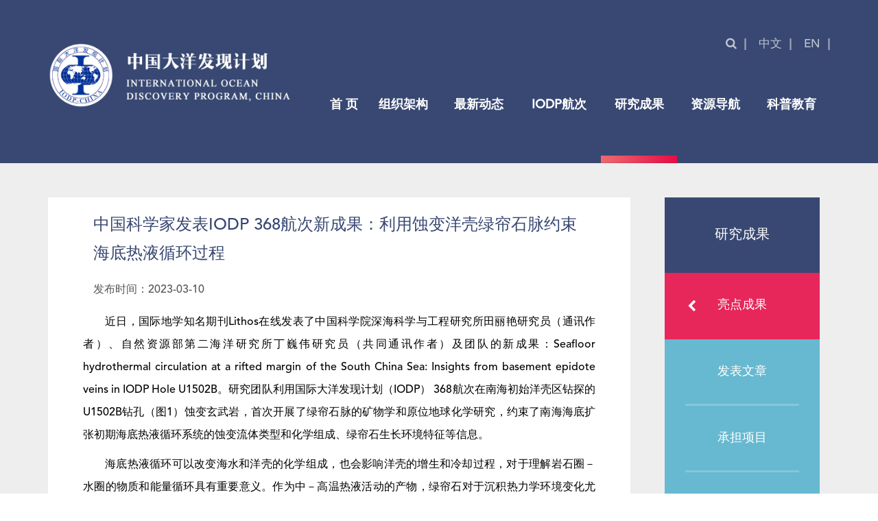

--- FILE ---
content_type: text/html; charset=utf-8
request_url: http://iodp-china.org/Data/View/2167
body_size: 15347
content:

<!DOCTYPE html>
<html lang="zh">
<head>
    <meta charset="utf-8">
    <meta http-equiv="X-UA-Compatible" content="IE=edge,chrome=1">
    <meta name="viewport" content="width=device-width, initial-scale=1.0, minimum-scale=1.0, maximum-scale=1.0">
    <meta name="renderer" content="webkit">
    <title>中国科学家发表IODP 368航次新成果：利用蚀变洋壳绿帘石脉约束海底热液循环过程 - 亮点成果 - IODP-China 中国大洋发现计划</title>
    <meta name="keywords" content="" />
    <meta name="description" content="Seafloor hydrothermal circulation at a rifted margin of the South China Sea: In..." />
    <link href="/favicon.ico" rel="shortcut icon" type="image/x-icon" />
    
    

    <link href="/Assets/js/bootstrap3/css/bootstrap.min.css" rel="stylesheet" />
    <link href="/Assets/css/web/animate.css" rel="stylesheet" />
    <link href="/Assets/css/web/swiper.min.css" rel="stylesheet" />
    <link href="/Assets/css/font-awesome/css/font-awesome.min.css" rel="stylesheet" />
    <link href="/Assets/css/web/animated-border.min.css" rel="stylesheet" />
    <link href="/Assets/css/web/common.css" rel="stylesheet" />
    <link href="/Assets/css/web/index.css" rel="stylesheet" />
    
    

    <style>
        .nyban-hui {
            height: 541px;
            background: #eeeeee;
            position: absolute;
            z-index: 0;
            width: 100%;
            display: none;
        }
    </style>
    
    
    <link href="/Assets/css/web/ny.css?v=1.1" rel="stylesheet" />
    
    <style type="text/css">
        .fanye_right {
            margin: 15px 0 10px;
        }

        .fanye_right a {
            color: #000;
        }

    </style>

            <style>
            .nyban {
                display: none !important;
            }
            .nyban-hui {
                display: block;
            }

            .main-left, .main-right {
                margin-top: 50px !important;
                padding-top: 0;
            }

            .main-right {
                padding: 0 0 50px;
            }

            .right-nr {
                padding: 0 36px 50px;
            }
        </style>


    <!-- jQuery -->
    <script src="/Assets/js/jquery.min.js"></script>
</head>
<body>
    <div class="box">
        <div class="search-box">
            <div class="container">
                <h2>搜索</h2>
                <div class="search-form">
                    <div>
                        <input type="text" name="s" class="form-text" placeholder="输入关键词..." id="search-input" autocomplete="off">
                        <a href="javascript:;" id="search-btn" class="form-submit"> <i class="fa fa-search"></i></a>
                    </div>
                </div>
                <div class="close">
                    关闭<i class="iconfont icon-close"> X</i>
                </div>
            </div>
        </div>
    </div>
    <div class="wc-top hidden-xs nytop">
        <div class="container">
            <div class="row">
                <div class="logo col-lg-4 col-md-4 col-sm-4">
                    <a href="/">
                            <img src="/Assets/images/nlogo.png" alt="中国大洋发现计划" title="中国大洋发现计划" />

                    </a>
                </div>
                <div class="top-right pos col-lg-8 col-md-8 col-sm-8">
                    <div class="top-rtop">
                        <a class="search-btn"><i class="fa fa-search"></i></a>
                        <a href="/">中文</a>
                        <a href="/En">EN</a>
                    </div>
                    <!--top-rtop end-->
                    <div class="wc-menu hidden-sm">
                        
<ul>
        <li>
            <a href="/">首 页</a>
        </li>
            <li>
            <a data-id="c36e0b21-15eb-4131-82be-aa9300f10bf3" target="_self" href="/Data/List/zzjg" data-url="">组织架构</a>
            
                <div class="ernav">
                    <ul>
                            <li>
                                <a data-id="a649e52e-0616-4a5b-bb8c-ac0500fb5dd6" target="_self" href="/Data/List/zgiodpjs" data-url="">中国IODP简介</a>
                            </li>
                            <li>
                                <a data-id="88e352ee-edbc-43ac-bbfe-ac0500fb7020" target="_self" href="/Data/List/gzxtxz" data-url="">工作协调小组</a>
                            </li>
                            <li>
                                <a data-id="7bbd47c2-09ef-44cb-8104-ac0500fb7e85" target="_self" href="/Data/View/1751" data-url="">专家咨询委员会</a>
                            </li>
                            <li>
                                <a data-id="cee4d337-ce97-4416-8207-ac0500fb8abc" target="_self" href="/Data/List/zgiodpbgs" data-url="">中国IODP办公室</a>
                            </li>
                            <li>
                                <a data-id="376f6986-cf66-4366-9853-ac4101131b54" target="_self" href="/Data/List/daibiao" data-url="">中国IODP派出代表</a>
                            </li>
                    </ul>
                </div>
        </li>
        <li>
            <a data-id="19e9d0ed-8893-4090-8d76-a83200f988f6" target="_self" href="/Data/List/zxdt" data-url="">最新动态</a>
            
                <div class="ernav">
                    <ul>
                            <li>
                                <a data-id="cede0990-7288-41a3-a8af-ac0800999ce9" target="_self" href="/Data/List/tzgg" data-url="">通知公告</a>
                            </li>
                            <li>
                                <a data-id="a8a7cc45-cc38-46bd-92ae-ac080099c862" target="_self" href="/Data/List/hdbd" data-url="">新闻报道</a>
                            </li>
                            <li>
                                <a data-id="51f2ac3e-be5c-4dca-bdb3-ac080099ec7d" target="_self" href="/Data/List/mtjj" data-url="">媒体聚焦</a>
                            </li>
                    </ul>
                </div>
        </li>
        <li>
            <a data-id="21edfacc-3e98-4701-b932-ac0500c54c2a" target="_self" href="/Data/List/hc" data-url="">IODP航次</a>
            
                <div class="ernav">
                    <ul>
                            <li>
                                <a data-id="91e7ec34-281d-4cae-aee5-ac08009a2662" target="_self" href="/Data/List/hcxx" data-url="">航次信息</a>
                            </li>
                            <li>
                                <a data-id="c37f373a-b6ca-43a6-b7e5-ac08009a4851" target="_self" href="/Data/List/hcsq" data-url="">航次申请</a>
                            </li>
                            <li>
                                <a data-id="e51f0475-cf38-47cc-9d6d-ac08009a9037" target="_blank" href="http://www.iodp.org/expeditions/expeditions-schedule" data-url="">航次计划</a>
                            </li>
                            <li>
                                <a data-id="aac346e8-8e91-4bee-a4fd-ac08009aa664" target="_self" href="/Data/List/bg" data-url="">航次报告</a>
                            </li>
                            <li>
                                <a data-id="a7b93696-5b80-4eb1-8ea6-ac08009ae628" target="_self" href="/Data/List/kxjtd" data-url="">上船科学家</a>
                            </li>
                            <li>
                                <a data-id="eb4a7a77-a8de-425f-8b1a-ac4100ad0f02" target="_self" href="/Data/List/nh" data-url="">南海大洋钻探专题</a>
                            </li>
                    </ul>
                </div>
        </li>
        <li>
            <a data-id="62ac9bb1-62a5-4ea5-9633-ac0500c5579a" target="_self" href="/Data/List/yjcg" data-url="">研究成果</a>
            
                <div class="ernav">
                    <ul>
                            <li>
                                <a data-id="ac93d9f3-7417-46f8-9818-ac08009b1a0e" target="_self" href="/Data/List/ld" data-url="">亮点成果</a>
                            </li>
                            <li>
                                <a data-id="4f23f522-6436-4512-9248-ac08009b56e1" target="_self" href="/Data/List/wzfb" data-url="">发表文章</a>
                            </li>
                            <li>
                                <a data-id="0eab2055-cbec-4b70-a4c6-ac08009ba1f5" target="_self" href="/Data/List/cdxm" data-url="">承担项目</a>
                            </li>
                            <li>
                                <a data-id="2f29a1fa-bd0c-4a7a-9cb4-ac08009bc0db" target="_self" href="/Data/List/yjspy" data-url="">研究生培养</a>
                            </li>
                    </ul>
                </div>
        </li>
        <li>
            <a data-id="7daeaf21-1ae7-41d5-9250-ac0500c560b8" target="_self" href="/Data/List/zydh" data-url="">资源导航</a>
            
                <div class="ernav">
                    <ul>
                            <li>
                                <a data-id="cc31e365-69c9-4e9b-9dec-ac08009c12ae" target="_self" href="/Data/List/sjhypsq" data-url="">数据和样品申请</a>
                            </li>
                            <li>
                                <a data-id="5c808ed9-9549-4d37-82b9-ac08009c4cd6" target="_self" href="/Data/List/jyszx" data-url="">建议书撰写</a>
                            </li>
                            <li>
                                <a data-id="1582ff10-ea46-4233-9ae6-ac08009c6003" target="_self" href="/Data/List/iodpcbw" data-url="">IODP出版物</a>
                            </li>
                            <li>
                                <a data-id="708e29f2-47fb-4e5b-884e-ac08009c7fcd" target="_self" href="/Data/List/iodpglyx" data-url="">IODP管理运行</a>
                            </li>
                    </ul>
                </div>
        </li>
        <li>
            <a data-id="885d702b-d895-4cd6-9a6a-ac0500c56e0d" target="_self" href="/Data/List/kpjy" data-url="">科普教育</a>
            
                <div class="ernav">
                    <ul>
                            <li>
                                <a data-id="91bbb785-2d88-440a-a1e4-ac08009d06e7" target="_self" href="/Data/List/calx" data-url="">船岸连线</a>
                            </li>
                            <li>
                                <a data-id="00eb0d22-05fb-4a94-85b5-b14600bc4d02" target="_self" href="/Data/List/Lectures" data-url="">巡回讲座</a>
                            </li>
                            <li>
                                <a data-id="cef4647d-5b0d-48d3-bfb7-ac08009d204b" target="_self" href="/Data/List/kpbk" data-url="">科普博客</a>
                            </li>
                            <li>
                                <a data-id="8f2108b3-4224-4877-969d-ac08009d3e2f" target="_self" href="/Data/List/jygx" data-url="">教育共享</a>
                            </li>
                    </ul>
                </div>
        </li>
</ul>
                        <div class="clearfix"></div>
                    </div>
                    <!--wc-menu end-->
                </div>
                <div class="clearfix"></div>
            </div>
            <div class="row">
                <div class="wc-menu  wcm2 visible-sm">
                    
<ul>
        <li>
            <a href="/">首 页</a>
        </li>
            <li>
            <a data-id="c36e0b21-15eb-4131-82be-aa9300f10bf3" target="_self" href="/Data/List/zzjg" data-url="">组织架构</a>
            
                <div class="ernav">
                    <ul>
                            <li>
                                <a data-id="a649e52e-0616-4a5b-bb8c-ac0500fb5dd6" target="_self" href="/Data/List/zgiodpjs" data-url="">中国IODP简介</a>
                            </li>
                            <li>
                                <a data-id="88e352ee-edbc-43ac-bbfe-ac0500fb7020" target="_self" href="/Data/List/gzxtxz" data-url="">工作协调小组</a>
                            </li>
                            <li>
                                <a data-id="7bbd47c2-09ef-44cb-8104-ac0500fb7e85" target="_self" href="/Data/View/1751" data-url="">专家咨询委员会</a>
                            </li>
                            <li>
                                <a data-id="cee4d337-ce97-4416-8207-ac0500fb8abc" target="_self" href="/Data/List/zgiodpbgs" data-url="">中国IODP办公室</a>
                            </li>
                            <li>
                                <a data-id="376f6986-cf66-4366-9853-ac4101131b54" target="_self" href="/Data/List/daibiao" data-url="">中国IODP派出代表</a>
                            </li>
                    </ul>
                </div>
        </li>
        <li>
            <a data-id="19e9d0ed-8893-4090-8d76-a83200f988f6" target="_self" href="/Data/List/zxdt" data-url="">最新动态</a>
            
                <div class="ernav">
                    <ul>
                            <li>
                                <a data-id="cede0990-7288-41a3-a8af-ac0800999ce9" target="_self" href="/Data/List/tzgg" data-url="">通知公告</a>
                            </li>
                            <li>
                                <a data-id="a8a7cc45-cc38-46bd-92ae-ac080099c862" target="_self" href="/Data/List/hdbd" data-url="">新闻报道</a>
                            </li>
                            <li>
                                <a data-id="51f2ac3e-be5c-4dca-bdb3-ac080099ec7d" target="_self" href="/Data/List/mtjj" data-url="">媒体聚焦</a>
                            </li>
                    </ul>
                </div>
        </li>
        <li>
            <a data-id="21edfacc-3e98-4701-b932-ac0500c54c2a" target="_self" href="/Data/List/hc" data-url="">IODP航次</a>
            
                <div class="ernav">
                    <ul>
                            <li>
                                <a data-id="91e7ec34-281d-4cae-aee5-ac08009a2662" target="_self" href="/Data/List/hcxx" data-url="">航次信息</a>
                            </li>
                            <li>
                                <a data-id="c37f373a-b6ca-43a6-b7e5-ac08009a4851" target="_self" href="/Data/List/hcsq" data-url="">航次申请</a>
                            </li>
                            <li>
                                <a data-id="e51f0475-cf38-47cc-9d6d-ac08009a9037" target="_blank" href="http://www.iodp.org/expeditions/expeditions-schedule" data-url="">航次计划</a>
                            </li>
                            <li>
                                <a data-id="aac346e8-8e91-4bee-a4fd-ac08009aa664" target="_self" href="/Data/List/bg" data-url="">航次报告</a>
                            </li>
                            <li>
                                <a data-id="a7b93696-5b80-4eb1-8ea6-ac08009ae628" target="_self" href="/Data/List/kxjtd" data-url="">上船科学家</a>
                            </li>
                            <li>
                                <a data-id="eb4a7a77-a8de-425f-8b1a-ac4100ad0f02" target="_self" href="/Data/List/nh" data-url="">南海大洋钻探专题</a>
                            </li>
                    </ul>
                </div>
        </li>
        <li>
            <a data-id="62ac9bb1-62a5-4ea5-9633-ac0500c5579a" target="_self" href="/Data/List/yjcg" data-url="">研究成果</a>
            
                <div class="ernav">
                    <ul>
                            <li>
                                <a data-id="ac93d9f3-7417-46f8-9818-ac08009b1a0e" target="_self" href="/Data/List/ld" data-url="">亮点成果</a>
                            </li>
                            <li>
                                <a data-id="4f23f522-6436-4512-9248-ac08009b56e1" target="_self" href="/Data/List/wzfb" data-url="">发表文章</a>
                            </li>
                            <li>
                                <a data-id="0eab2055-cbec-4b70-a4c6-ac08009ba1f5" target="_self" href="/Data/List/cdxm" data-url="">承担项目</a>
                            </li>
                            <li>
                                <a data-id="2f29a1fa-bd0c-4a7a-9cb4-ac08009bc0db" target="_self" href="/Data/List/yjspy" data-url="">研究生培养</a>
                            </li>
                    </ul>
                </div>
        </li>
        <li>
            <a data-id="7daeaf21-1ae7-41d5-9250-ac0500c560b8" target="_self" href="/Data/List/zydh" data-url="">资源导航</a>
            
                <div class="ernav">
                    <ul>
                            <li>
                                <a data-id="cc31e365-69c9-4e9b-9dec-ac08009c12ae" target="_self" href="/Data/List/sjhypsq" data-url="">数据和样品申请</a>
                            </li>
                            <li>
                                <a data-id="5c808ed9-9549-4d37-82b9-ac08009c4cd6" target="_self" href="/Data/List/jyszx" data-url="">建议书撰写</a>
                            </li>
                            <li>
                                <a data-id="1582ff10-ea46-4233-9ae6-ac08009c6003" target="_self" href="/Data/List/iodpcbw" data-url="">IODP出版物</a>
                            </li>
                            <li>
                                <a data-id="708e29f2-47fb-4e5b-884e-ac08009c7fcd" target="_self" href="/Data/List/iodpglyx" data-url="">IODP管理运行</a>
                            </li>
                    </ul>
                </div>
        </li>
        <li>
            <a data-id="885d702b-d895-4cd6-9a6a-ac0500c56e0d" target="_self" href="/Data/List/kpjy" data-url="">科普教育</a>
            
                <div class="ernav">
                    <ul>
                            <li>
                                <a data-id="91bbb785-2d88-440a-a1e4-ac08009d06e7" target="_self" href="/Data/List/calx" data-url="">船岸连线</a>
                            </li>
                            <li>
                                <a data-id="00eb0d22-05fb-4a94-85b5-b14600bc4d02" target="_self" href="/Data/List/Lectures" data-url="">巡回讲座</a>
                            </li>
                            <li>
                                <a data-id="cef4647d-5b0d-48d3-bfb7-ac08009d204b" target="_self" href="/Data/List/kpbk" data-url="">科普博客</a>
                            </li>
                            <li>
                                <a data-id="8f2108b3-4224-4877-969d-ac08009d3e2f" target="_self" href="/Data/List/jygx" data-url="">教育共享</a>
                            </li>
                    </ul>
                </div>
        </li>
</ul>
                    <div class="clearfix"></div>
                </div>
                <!--wc-menu end-->
            </div>
        </div>
    </div>
    <!--wc-top end-->
    <!-- nav导航开始 -->
    <nav class="header navbar navbar-default visible-xs ">
        <!--大屏头部-->
        <div class="navbar-header">
            <div class="container">
                <div class="row">
                    <a href="/" class="visible-xs visible-sm logo1">
                        <img src="/Assets/images/plogo.png" id="img" class="img-responsive">
                    </a>
                    <div class="header-mobile visible-xs visible-sm">
                        <div class="site-tree-mobile">
                            <span class="fa fa-reorder"></span>
                        </div>
                        <div class="site-mobile-shade"></div>
                    </div>
                </div>
            </div>
        </div>
        <div class="header-nav">
            <div class="container">
                <div class="row">
                    <ul class="nav nav-pills " id="nav-animate" data-animation="fadeIndown">
                        <li class="mobile-nav-header">
                            <a class="page-jump" href="/En">English</a>
                            <div class="closeIcon">×</div>
                        </li>
                        <li class="dropdown visible-xs visible-sm">
                            <div class="searchbg">
                                <div class="inp-text fl">
                                    <input type="text" class="inp-text" name="" id="inp-text" value="" />
                                </div>
                                <div class="inp-but fr">
                                    <input type="text" class="inp-but" name="" id="" value="" />
                                </div>
                                <div class="clearfix"></div>
                            </div>
                        </li>
                        <li role="presentation" class="dropdown">
                            <a href="/" class="dropdown-toggle" data-toggle="dropdown" aria-expanded="false">
                                <span>首页</span>
                            </a>
                        </li>
                        
<li role="presentation" class="dropdown">
    <a href="/Data/List/zzjg" class="dropdown-toggle" data-toggle="dropdown" aria-expanded="false">
        <span>组织架构</span>
            <i class="fa fa-angle-down"></i>
    </a>
        <ul class="dropdown-menu animated" data-animation="fadeInUp">
            <div class="row">
                <li class="col-md-12 mobile-nav-header">
                    <div class="back"><i class="fa fa-long-arrow-left"></i></div>
                    <div class="closeIcon">×</div>
                </li>
                    <li class="col-md-3">
                        <a href="/Data/List/zgiodpjs" class="sub-title">中国IODP简介</a>
                    </li>
                    <li class="col-md-3">
                        <a href="/Data/List/gzxtxz" class="sub-title">工作协调小组</a>
                    </li>
                    <li class="col-md-3">
                        <a href="/Data/View/1751" class="sub-title">专家咨询委员会</a>
                    </li>
                    <li class="col-md-3">
                        <a href="/Data/List/zgiodpbgs" class="sub-title">中国IODP办公室</a>
                    </li>
                    <li class="col-md-3">
                        <a href="/Data/List/daibiao" class="sub-title">中国IODP派出代表</a>
                    </li>
            </div>
        </ul>

</li>
<li role="presentation" class="dropdown">
    <a href="/Data/List/zxdt" class="dropdown-toggle" data-toggle="dropdown" aria-expanded="false">
        <span>最新动态</span>
            <i class="fa fa-angle-down"></i>
    </a>
        <ul class="dropdown-menu animated" data-animation="fadeInUp">
            <div class="row">
                <li class="col-md-12 mobile-nav-header">
                    <div class="back"><i class="fa fa-long-arrow-left"></i></div>
                    <div class="closeIcon">×</div>
                </li>
                    <li class="col-md-3">
                        <a href="/Data/List/tzgg" class="sub-title">通知公告</a>
                    </li>
                    <li class="col-md-3">
                        <a href="/Data/List/hdbd" class="sub-title">新闻报道</a>
                    </li>
                    <li class="col-md-3">
                        <a href="/Data/List/mtjj" class="sub-title">媒体聚焦</a>
                    </li>
            </div>
        </ul>

</li>
<li role="presentation" class="dropdown">
    <a href="/Data/List/hc" class="dropdown-toggle" data-toggle="dropdown" aria-expanded="false">
        <span>IODP航次</span>
            <i class="fa fa-angle-down"></i>
    </a>
        <ul class="dropdown-menu animated" data-animation="fadeInUp">
            <div class="row">
                <li class="col-md-12 mobile-nav-header">
                    <div class="back"><i class="fa fa-long-arrow-left"></i></div>
                    <div class="closeIcon">×</div>
                </li>
                    <li class="col-md-3">
                        <a href="/Data/List/hcxx" class="sub-title">航次信息</a>
                    </li>
                    <li class="col-md-3">
                        <a href="/Data/List/hcsq" class="sub-title">航次申请</a>
                    </li>
                    <li class="col-md-3">
                        <a href="http://www.iodp.org/expeditions/expeditions-schedule" class="sub-title">航次计划</a>
                    </li>
                    <li class="col-md-3">
                        <a href="/Data/List/bg" class="sub-title">航次报告</a>
                    </li>
                    <li class="col-md-3">
                        <a href="/Data/List/kxjtd" class="sub-title">上船科学家</a>
                    </li>
                    <li class="col-md-3">
                        <a href="/Data/List/nh" class="sub-title">南海大洋钻探专题</a>
                    </li>
            </div>
        </ul>

</li>
<li role="presentation" class="dropdown">
    <a href="/Data/List/yjcg" class="dropdown-toggle" data-toggle="dropdown" aria-expanded="false">
        <span>研究成果</span>
            <i class="fa fa-angle-down"></i>
    </a>
        <ul class="dropdown-menu animated" data-animation="fadeInUp">
            <div class="row">
                <li class="col-md-12 mobile-nav-header">
                    <div class="back"><i class="fa fa-long-arrow-left"></i></div>
                    <div class="closeIcon">×</div>
                </li>
                    <li class="col-md-3">
                        <a href="/Data/List/ld" class="sub-title">亮点成果</a>
                    </li>
                    <li class="col-md-3">
                        <a href="/Data/List/wzfb" class="sub-title">发表文章</a>
                    </li>
                    <li class="col-md-3">
                        <a href="/Data/List/cdxm" class="sub-title">承担项目</a>
                    </li>
                    <li class="col-md-3">
                        <a href="/Data/List/yjspy" class="sub-title">研究生培养</a>
                    </li>
            </div>
        </ul>

</li>
<li role="presentation" class="dropdown">
    <a href="/Data/List/zydh" class="dropdown-toggle" data-toggle="dropdown" aria-expanded="false">
        <span>资源导航</span>
            <i class="fa fa-angle-down"></i>
    </a>
        <ul class="dropdown-menu animated" data-animation="fadeInUp">
            <div class="row">
                <li class="col-md-12 mobile-nav-header">
                    <div class="back"><i class="fa fa-long-arrow-left"></i></div>
                    <div class="closeIcon">×</div>
                </li>
                    <li class="col-md-3">
                        <a href="/Data/List/sjhypsq" class="sub-title">数据和样品申请</a>
                    </li>
                    <li class="col-md-3">
                        <a href="/Data/List/jyszx" class="sub-title">建议书撰写</a>
                    </li>
                    <li class="col-md-3">
                        <a href="/Data/List/iodpcbw" class="sub-title">IODP出版物</a>
                    </li>
                    <li class="col-md-3">
                        <a href="/Data/List/iodpglyx" class="sub-title">IODP管理运行</a>
                    </li>
            </div>
        </ul>

</li>
<li role="presentation" class="dropdown">
    <a href="/Data/List/kpjy" class="dropdown-toggle" data-toggle="dropdown" aria-expanded="false">
        <span>科普教育</span>
            <i class="fa fa-angle-down"></i>
    </a>
        <ul class="dropdown-menu animated" data-animation="fadeInUp">
            <div class="row">
                <li class="col-md-12 mobile-nav-header">
                    <div class="back"><i class="fa fa-long-arrow-left"></i></div>
                    <div class="closeIcon">×</div>
                </li>
                    <li class="col-md-3">
                        <a href="/Data/List/calx" class="sub-title">船岸连线</a>
                    </li>
                    <li class="col-md-3">
                        <a href="/Data/List/Lectures" class="sub-title">巡回讲座</a>
                    </li>
                    <li class="col-md-3">
                        <a href="/Data/List/kpbk" class="sub-title">科普博客</a>
                    </li>
                    <li class="col-md-3">
                        <a href="/Data/List/jygx" class="sub-title">教育共享</a>
                    </li>
            </div>
        </ul>

</li>

                    </ul>
                </div>
            </div>
        </div>
    </nav>
    <!-- nav导航end -->

    


<div class="nycon">
    <div class="nyban pos">
        <div class="ny-ban">
            <div class="container pos">
                <div class="nav-panel-title">
                    亮点成果
                </div>
            </div>
            <img src="/Assets/userfiles/sys_eb538c1c-65ff-4e82-8e6a-a1ef01127fed/images/nbanner/yjcg.jpg" />
        </div>
    </div>
        <div class="nyban-hui"></div>
    <!--nyban end-->
    <div class="container">
            <div class="main-left col-lg-3 col-md-3 col-sm-4 hidden-xs">
                <div class="side-nav-panel">
                    <ul class="slide-nav-ul">
                        <li class="js-item active">
                            <a href="javascript:void(0);" class="active">研究成果</a>
                            <ul class="slide-nav-item-ul">
                                    <li>
                                        <a data-id="ac93d9f3-7417-46f8-9818-ac08009b1a0e" target="_self" href="/Data/List/ld" data-url="">
                                            <i class="fa fa-chevron-left"></i>亮点成果
                                        </a>
                                    </li>
                                    <li>
                                        <a data-id="4f23f522-6436-4512-9248-ac08009b56e1" target="_self" href="/Data/List/wzfb" data-url="">
                                            <i class="fa fa-chevron-left"></i>发表文章
                                        </a>
                                    </li>
                                    <li>
                                        <a data-id="0eab2055-cbec-4b70-a4c6-ac08009ba1f5" target="_self" href="/Data/List/cdxm" data-url="">
                                            <i class="fa fa-chevron-left"></i>承担项目
                                        </a>
                                    </li>
                                    <li>
                                        <a data-id="2f29a1fa-bd0c-4a7a-9cb4-ac08009bc0db" target="_self" href="/Data/List/yjspy" data-url="">
                                            <i class="fa fa-chevron-left"></i>研究生培养
                                        </a>
                                    </li>
                            </ul>
                            <div class="clear"></div>
                        </li>
                    </ul>
                    <div class="clearfix"></div>
                </div>
                <!--/side-nav-panel-->

            </div>

        <!--main-left End-->
        <div class="main-right col-lg-9 col-md-9 col-sm-8 col-xs-12">
            

        
            <div class="right-nr newinfo">


                <div class="view-title">
                    中国科学家发表IODP 368航次新成果：利用蚀变洋壳绿帘石脉约束海底热液循环过程
                </div>
                <div class="view-info">
                        <span>发布时间：2023-03-10&nbsp;</span>

                </div>
            <div class="view-cnt">
<p style="text-align: justify; text-indent: 32px;">近日，国际地学知名期刊Lithos在线发表了中国科学院深海科学与工程研究所田丽艳研究员（通讯作者）、自然资源部第二海洋研究所丁巍伟研究员（共同通讯作者）及团队的新成果：Seafloor hydrothermal circulation at a rifted margin of the South China Sea: Insights from basement epidote veins in IODP Hole U1502B。研究团队利用国际大洋发现计划（IODP） 368航次在南海初始洋壳区钻探的U1502B钻孔（图1）蚀变玄武岩，首次开展了绿帘石脉的矿物学和原位地球化学研究，约束了南海海底扩张初期海底热液循环系统的蚀变流体类型和化学组成、绿帘石生长环境特征等信息。</p>

<p style="text-align: justify; text-indent: 32px;">海底热液循环可以改变海水和洋壳的化学组成，也会影响洋壳的增生和冷却过程，对于理解岩石圈－水圈的物质和能量循环具有重要意义。作为中－高温热液活动的产物，绿帘石对于沉积热力学环境变化尤为敏感，是探究岩石圈热液循环系统的极佳示踪对象。由于受到温度、水－岩比值等条件约束，洋壳中热液绿帘石脉通常会出现在较深位置（例如在ODP 504B钻孔中，绿帘石脉出现在沉积物/基岩界面以下900米），取样难度极大，目前关于热液绿帘石的认知大多来自于陆上蛇绿岩，缺少原位大洋玄武岩中绿帘石的详细研究，极大限制了对海底热液循环系统的认知。&nbsp;</p>

<p style="text-align: center;"><img alt="图片" src="/assets/userfiles/sys_eb538c1c-65ff-4e82-8e6a-a1ef01127fed/images/remote/20230310100040405.webp" style="width: 450px; height: 417px; margin-top: 15px; margin-bottom: 15px;" /></p>

<p style="text-align: center;"><span style="color:#3498db;">图1 &nbsp;IODP 368航次U1502站位位置图</span></p>

<p style="text-align: justify; text-indent: 32px;">该研究发现U1502B钻孔蚀变玄武岩中出现的绿帘石脉破碎严重，具有再胶结现象和环带结构，表明在绿帘石脉形成时，钻孔附近区域构造运动活跃。根据绿帘石的稀土元素和原位Sr同位素组成特征（图2），可以推测U1502B钻孔热液系统的循环流体包括三种类型：（1）改性海水（具有负Ce异常，<sup>87</sup>Sr/<sup>86</sup>Sr = ~0.708）；（2）高温热液（具有正Eu异常，<sup>87</sup>Sr/<sup>86</sup>Sr = ~0.706）；（3）岩浆流体（具有负Eu异常，<sup>87</sup>Sr/<sup>86</sup>Sr = ~0.704），且以高温热液流体为主。</p>

<p style="text-align: center;"><img alt="图片" src="/assets/userfiles/sys_eb538c1c-65ff-4e82-8e6a-a1ef01127fed/images/remote/20230310100121700.webp" style="width: 650px; height: 262px; margin-top: 15px; margin-bottom: 15px;" /></p>

<p style="text-align: center;"><span style="color:#3498db;">图2 U1502B钻孔热液系统中三种循环流体的地球化学特征（图中数字指示高温热液流体的计算混合值）</span></p>

<p style="text-align: justify; text-indent: 32px;">此外，单个绿帘石颗粒的元素含量和<sup>87</sup>Sr/<sup>86</sup>Sr比值变化（图3）表明在其生长过程中，残余高温热液流体的演化或者后期岩浆流体的补给造成了不同类型蚀变流体之间的混合，形成了绿帘石复杂的稀土分布模式。</p>

<p style="text-align: justify; text-indent: 32px;">通过绿帘石脉的岩相学和地球化学特征，结合区域地质背景，该研究认为U1502B钻孔基岩绿帘石脉的形成可能与南海初始扩张相关。与典型洋中脊热液系统不同，U1502B钻孔热液系统以侵入岩墙作为热源，以海底扩张初期在初始洋壳形成的正断层作为流体迁移通道；在侵入岩墙的加热下，高温热液、岩浆流体与改性海水混合上涌在洋壳浅部的热液释放区形成绿帘石脉（图4）。</p>

<p style="text-align: center;"><img alt="图片" src="/assets/userfiles/sys_eb538c1c-65ff-4e82-8e6a-a1ef01127fed/images/remote/20230310100203126.webp" style="width: 500px; height: 490px; margin-top: 15px; margin-bottom: 15px;" /></p>

<p style="text-align: center;"><span style="color:#3498db;">图3 单个绿帘石颗粒生长过程中的地球化学特征变化图</span></p>

<p style="text-align: center;"><img alt="图片" src="/assets/userfiles/sys_eb538c1c-65ff-4e82-8e6a-a1ef01127fed/images/remote/20230310100223990.webp" style="width: 450px; height: 292px;" /></p>

<p style="text-align: center;"><span style="color:#3498db;">图4 U1502B钻孔热液系统模式图</span></p>

<p style="text-align: justify; text-indent: 32px;">论文第一作者为中国科学院深海科学与工程研究所硕士研究生陈凌轩。该项工作弥补了利用陆地非原位体系绿帘石示踪热液循环系统的不足，同时也证明了洋壳绿帘石化现象不仅限于洋中脊热液系统，也可以发生在与海底扩张初期拉张活动相关的热液活动中，完善了对于海底热液循环系统的认知。该研究受国家自然科学基金（41876044，42025601）、海南省重点研发计划科技合作方向项目（GHYF2022009）、海南省自然科学基金（421RC594）的资助。作者对参与IODP367/368航次的科学家团队，以及IODP中国办公室一并致谢。</p>

<p style="text-align: justify; text-indent: 32px;">论文信息：Chen, L., L. Tian*, S.-Y. Hu, X. Gong, Y. Dong, J. Gao, W. Ding*, T. Wu, and H. Liu (2023), Seafloor hydrothermal circulation at a rifted margin of the South China Sea: insights from basement epidote veins in IODP Hole U1502B, Lithos, 444-445, 107102, <a href="https://doi.org/10.1016/j.lithos.2023.107102">https://doi.org/10.1016/j.lithos.2023.107102</a>.</p>

<p style="text-align: justify; text-indent: 32px;">&nbsp;</p>

<p style="text-align: right;">撰稿：田丽艳、丁巍伟</p>

<p style="text-align: right;">编辑：李阳阳</p>

<p style="text-align: justify; text-indent: 32px;">&nbsp;</p>
                    <div class="clearfix">
                    </div>
            </div>

            </div>
            <!--/right-nr-->

        </div>
        <!--/main-right-->
        <div class="clearfix"></div>
    </div>
</div>
<!--ny-con end-->

    <div class="tuijian">
        <div class="container">
            <div class="tui-con">
                <div class="row">
                    <div class="tui-top col-lg-12 col-md-12 col-sm-12 col-xs-12">
                        <h4>推荐阅读</h4>
                    </div>
                </div>
                    <div class="row">
                        <div class="tui-ul">
                            <ul>
                                    <li class="col-lg-4 col-md-4 col-sm-4 col-xs-12">
                                        <div class="li-img">
                                            <a href="/Data/View/2258"><img src="/Assets/userfiles/sys_eb538c1c-65ff-4e82-8e6a-a1ef01127fed/images/lyy/504S.jpg" /></a>
                                        </div>
                                        <div class="li-tt">
                                            <a href="/Data/View/2258">
                                                <span>关于国际大洋钻探SPARCS 504S航次招募科学家团队通知</span>
                                                <p></p>
                                                <i>2025.11.26</i>
                                            </a>
                                        </div>
                                    </li>
                                    <li class="col-lg-4 col-md-4 col-sm-4 col-xs-12">
                                        <div class="li-img">
                                            <a href="/Data/View/2257"><img src="/Assets/userfiles/sys_eb538c1c-65ff-4e82-8e6a-a1ef01127fed/images/lyy/%E9%BA%A6%E5%93%B2%E4%BC%A6.jpg" /></a>
                                        </div>
                                        <div class="li-tt">
                                            <a href="/Data/View/2257">
                                                <span>“麦哲伦”系列建议书研讨会通知</span>
                                                <p></p>
                                                <i>2025.11.26</i>
                                            </a>
                                        </div>
                                    </li>
                                    <li class="col-lg-4 col-md-4 col-sm-4 col-xs-12">
                                        <div class="li-img">
                                            <a href="/Data/View/2256"><img src="/Assets/userfiles/sys_eb538c1c-65ff-4e82-8e6a-a1ef01127fed/files/%E4%BC%9A%E5%9C%BA2.jpg" /></a>
                                        </div>
                                        <div class="li-tt">
                                            <a href="/Data/View/2256">
                                                <span>国际科学钻探论坛发布七项共识</span>
                                                <p></p>
                                                <i>2025.11.13</i>
                                            </a>
                                        </div>
                                    </li>
                            </ul>
                        </div>
                    </div>
            </div>
            <!--tui-con end-->
        </div>
    </div>

<!--tuijian end-->


    <div class="footer">
        <div class="container pos">
            <div class="row">
                <div class="f-one col-lg-3 col-md-3 col-sm-3 col-xs-12">
                    
                    <h4>联系我们</h4>
                    <p>上海市杨浦区四平路1239号</p>

<p>邮 编&nbsp; &nbsp;200092</p>

<p class="p1">同济大学海洋地质全国重点实验室</p>

<p>电 话&nbsp; &nbsp;021-6598 2198</p>

<p>传 真&nbsp; &nbsp;021-6598 8808</p>

<p class="p1">E-mail iodp_china@tongji.edu.cn</p>

<p class="p1"><img alt="" src="/Assets/userfiles/sys_eb538c1c-65ff-4e82-8e6a-a1ef01127fed/images/%E5%BE%AE%E4%BF%A1.png" style="width: 30px; height: 30px;" />&nbsp; 微信公众号</p>

<p class="p2"><span><img src="/Assets/userfiles/sys_eb538c1c-65ff-4e82-8e6a-a1ef01127fed/images/qrcode_for_gh_95057690ba2b_430(1).jpg" style="width: 150px; height: 150px;" /></span></p>

                </div>
                <div class="f-two col-lg-7 col-md-7 col-sm-7 col-xs-12">
                    <h4>友情链接</h4>
                    <div class="row">
                        <div class="col-lg-6 col-md-6 col-sm-6 col-xs-12">
                            <div class="f-div">
                                
                                    <p><a target="_blank" href="http://www.iodp.org/">国际大洋发现计划</a></p>
                            </div>
                            <div class="f-div">
                                
                                <h5>IODP出资机构</h5>
                                    <p><a target="_blank" href="https://www.nsf.gov/">美国国家科学基金会（NSF）</a></p>
                                    <p><a target="_blank" href="https://www.mext.go.jp/">日本文部省（MEXT）</a></p>
                                    <p><a target="_blank" href="https://www.ecord.org/">欧洲大洋钻探研究联盟（ECORD）</a></p>
                                    <p><a target="_blank" href="http://www.most.gov.cn/">中国科学技术部（MOST）</a></p>
                                    <p><a target="_blank" href="http://www.capes.gov.br/">巴西高等教育促进会（CAPES）</a></p>
                                    <p><a target="_blank" href="https://www.kigam.re.kr/">韩国地球科学与矿产资源研究所（KIGAM）</a></p>
                                    <p><a target="_blank" href="https://iodp.org.au/">澳大利亚-新西兰 IODP联盟（ANZIC）</a></p>
                                    <p><a target="_blank" href="http://www.moes.gov.in/">印度地球科学部（MoES）</a></p>
                            </div>
                            <div class="f-div">
                                
                                <h5>IODP执行机构</h5>
                                    <p><a target="_blank" href="http://www.iodp.tamu.edu/">乔迪斯•决心号科学执行机构（JRSO）</a></p>
                                    <p><a target="_blank" href="https://www.ecord.org/">ECORD科学执行机构（ESO）</a></p>
                                    <p><a target="_blank" href="http://www.jamstec.go.jp/mare3/j/index.html">日本海洋地球探测与工程研究所(MarE3)</a></p>
                            </div>
                        </div>
                        <div class="col-lg-6 col-md-6 col-sm-6 col-xs-12">
                            <div class="f-div">
                                
                                <h5>IODP成员办公室</h5>
                                    <p><a target="_blank" href="http://www.usssp-iodp.org/">美国科学支撑计划</a></p>
                                    <p><a target="_blank" href="http://www.j-desc.org/">日本地球科学钻探联盟</a></p>
                                    <p><a target="_blank" href="https://www.ecord.org/">ECORD科学支撑与咨询机构</a></p>
                                    <p><a target="_blank" href="http://www.iodp-china.org/">中国IODP</a></p>
                                    <p><a target="_blank" href="https://iodp.org.au/">澳大利亚-新西兰 IODP联盟</a></p>
                                    <p><a target="_blank" href="http://www.kiodp.re.kr/">韩国IODP</a></p>
                                    <p><a target="_blank" href="http://www.ncaor.gov.in/iodps">印度IODP</a></p>
                            </div>
                            <div class="f-div">
                                
                                <h5>其他</h5>
                                    <p><a target="_blank" href="https://mlab.tongji.edu.cn/">同济大学海洋地质国家重点实验室</a></p>
                                    <p><a target="_blank" href="https://deepsea.tongji.edu.cn/">同济深海网-深海科学科普基地</a></p>
                                    <p><a target="_blank" href="https://mgg.tongji.edu.cn/10106/list.htm">南海深部计划</a></p>
                            </div>
                        </div>
                    </div>

                    <!--f-div end-->
                    <!--f-div end-->
                </div>
                <div class="f-four col-lg-2 col-md-2 col-sm-2 col-xs-12">
                    <div class="f-div">
                        
                        <h4>下载中心</h4>
                            <p><a target="_blank" href="/Data/List/kxjh">IODP科学计划</a></p>
                            <p><a target="_blank" href="/Data/List/tx">IODP-China通讯</a></p>
                            <p><a target="_blank" href="/Data/List/nb">IODP-China年报</a></p>
                            <p><a target="_blank" href="/Data/List/zz">IODP-China专著</a></p>
                            <p><a target="_blank" href="/Data/List/xgwd">相关文档</a></p>
                    </div>
                    <!--f-div end-->
                </div>
                <div class="clearfix"></div>
            </div>
        </div>
    </div>
    <!--footer end-->
    <div class="wc-copy">
        
    </div>

    <div id="AntiForgeryToken" style="display: none;">
        <input name="__RequestVerificationToken" type="hidden" value="T9pttRTzapEQL5KD0ri9SKx9uYcFM3x3F_Jeq0cLG2PHMJiw1Qs4vD-apxQKI5s-Bn5HgYMEwQo73N3XYg8hJ4MyHbBb8KPfH7YvL8Na1dDmvolLGLOmgjbwBm1-jwLOCfbWOTlBAbS0NkbDDNh51xFCRAFXJmmOxsoLQYSXKYQ1" />
    </div>

    <div id="msg" style="display:none;">
        <img src="/Assets/img/loading.gif" style="vertical-align: bottom" />&nbsp;&nbsp;loading......
    </div>

    <script src="/Assets/js/layer/layer.js"></script>
    <script src="/Assets/js/scrollToTop.js?v=2018" type="text/javascript"></script>
    <script src="/Assets/js/bootstrap3/js/bootstrap.min.js"></script>
    <script src="/Assets/js/bootstrap-dropdown-on-hover.js"></script>
    <!-- jquery.unobtrusive ajax表单提交 -->
    <script src="/Assets/js/jquery.unobtrusive-ajax.min.js"></script>
    <script src="/Assets/js/jquery.validate.min.js"></script>
    <script src="/Assets/js/jquery.validate.unobtrusive.js?v=2015"></script>
    <script src="/Assets/js/toTop.js"></script>
    <script src="/Assets/js/index.js"></script>

    <script type="text/javascript">
        /*img error*/
        onerror = "ImgLoadError(this)"
        function ImgLoadError(img) { $(img).attr('src', '/assets/img/nopic.jpg'); }

        /* <获取根路径> */
        var _base_url_;
        var _script_list_ = document.getElementsByTagName('script');
        for (var i = 0; i < _script_list_.length; i++) {
            var _item_src_ = _script_list_[i].src;
            if (_item_src_ && _item_src_.toUpperCase().indexOf('/ASSETS') > 0) {
                _base_url_ = _item_src_.substring(0, _item_src_.toUpperCase().indexOf('/ASSETS'));
                break;
            }
        }
        /* </获取根路径> */

        function search(a) {
            var b = _base_url_ + "/?s=",
                d = document.getElementById(a),
                e = d.value;
            if (e == "搜索") {
                return false;
            }
            e = e.replace(/\s*/g, "");
            e = encodeURIComponent(e);
            window.location.href = b + e;
        }

        $(function () {
            /*srarch*/
            $('#btnSearch').on('click', function () { search('skey'); });
            $('#skey').on('keypress', function (event) {
                    if (event.keyCode == 13) {
                        search('skey');
                        return false;
                    }
                }).on('click', function () { if ($(this).val() == '搜索') { $(this).val('').css({ 'color': '#333' }); } })
                .on('blur', function () { if ($(this).val().length == 0) { $(this).val('搜索').css({ 'color': '#999' }); } }).val('搜索').css({ 'color': '#999' });

            //查询关键字选中
            if ('' != "") {
                $("#skey").val('');
            }

            //导航选中 active
            var _url = window.location.href.toLowerCase();
            $('.wc-menu a').each(function (k, v) {
                if ('X.Project.Core.Models.Model.Category' != null) {
                    var _vhref = $(v).attr('href').toLocaleLowerCase();
                    if ($(v).data('id') == '62ac9bb1-62a5-4ea5-9633-ac0500c5579a' || (_url.indexOf(_vhref) > -1 && _vhref.length > 5)) {
                        $(v).addClass("active");
                        return;
                    }
                }
            });

            //左侧选中 active
            $('.slide-nav-item-ul a').each(function (k, v) {
                if ('X.Project.Core.Models.Model.Category' != null) {
                    if ($(v).data('id') == 'ac93d9f3-7417-46f8-9818-ac08009b1a0e') {
                        $(v).parent().addClass("active");
                        $(v).parents("ul").prev().parent().addClass("active");
                        $(v).parents("ul").show();
                        $(v).next().show();
                        return;
                    }
                }
            });

            //底部友情链接
            $("#links").change(function () {
                var _val = $(this).val();
                if (_val.length > 0) { window.open($(this).val()); }
            });

            //登录
            $(".logincss").click(function () {
                var href = $(this).data("url");
                layer.open({
                    type: 2,
                    title: '用户登录',
                    shade: false,
                    area: ['320px', '215px'], //宽高
                    content: ['/Passport/LoginLayer?href=' + href, 'no'], //iframe的url，no代表不显示滚动条
                });
            });

        });

        //置顶
        scrolltotop.offset(30, 30);
        scrolltotop.init();

    </script>

    <script src="/Assets/js/jquery.blockUI.js"></script>

    <script type="text/javascript">
        function BlockPage() {
            $.blockUI({
                message: $("#msg").html(),
                css: { border: '1px solid #ccc', padding: '5px', left: (($(window).width() - 135) / 2 + 'px'), top: (($(window).height() - 44) / 2 + 'px'), width: '135px' }
            });
        }

        function UnBlockPage() { setTimeout(function () { $.unblockUI(); }, 600); }

        //方法二 （前台提交常用）
        function CallBack(rdata) {
            UnBlockPage();
            if (!rdata.err) {
                layer.alert(rdata.msg, { title: "友情提示", closeBtn: 0 }, function (index) {
                    layer.close(index);
                    if (rdata.url != "" && rdata.url != undefined) {
                        if (top !== window) {
                            top.location.href = rdata.url;
                        } else {
                            window.location.href = rdata.url;
                        }
                    } else {
                        window.location.reload();
                    }
                });
            } else {
                layer.msg(rdata.msg, function () { });
                return false;
            }
        }
    </script>

    <script>
        $(document).ready(function () {
            //判断是否存在ul
            $(".wc-menu li:has(ul)").hover(function () {
                //$(this) 代表.navmenu li
                $(this).children("a").addClass("move");
                if ($(this).find("li").length > 0) {
                    //显示下拉菜单
                    $(this).children("div").show();
                    //                $(this).children("div").stop(true, true).slideDown("slow");
                }
            }, function () {
                $(this).children("a").removeClass("move");
                //隐藏下拉菜单
                $(this).children("div").hide();
                //            $(this).children("div").stop(true, true).slideUp("slow");
            });
        });
    </script>
    <!--搜索-->
    <script>
    $(function() {
        $('#search-input').keydown(function(e) {
            if (e.keyCode == 13) {
                search();
            }
        });
        $("#search-btn").click(function() {
            search();
        });
    });

    function search() {
        var s = $("#search-input").val();
        if (s=="") {
            layer.msg("请输入关键字！", { icon: 2 });
            return false;
        }
        window.location.href = '/Default/Search?s=' + s;
    }
    </script>
    <!--搜索 手机版-->
    <script>
    $(function() {
        $('#inp-text').keydown(function(e) {
            if (e.keyCode == 13) {
                searchPhone();
            }
        });
        $(".inp-but").click(function() {
            searchPhone();
        });
    });

    function searchPhone() {
        var s = $("#inp-text").val();
        if (s=="") {
            layer.msg("请输入关键字！", { icon: 2 });
            return false;
        }
        window.location.href = '/Default/Search?s=' + s;
    }
    </script>
    
    
    
    <script>
        $(".view-cnt link").remove();
    </script>  
    <script type="text/javascript">

        //重新改变左图右文的宽度
        var aa = $(".main-right").width() - $(".pic_img").width() - 30;
        $(".picleft-list li .pli-text").width(aa);
        $(".picleft-list li .pli-text").height($(".pic_img").height());

        if ($(".right-nr table").length > 0) {
            $.each($(".right-nr table"), function (k, v) {
                $(v).removeAttr("style");
                $(v).wrap("<div class='table-responsive'></div>");
            });
        }

    </script>

    <div style="position:absolute;left:-99999px;height:1px;width:1px;overflow:hidden;"><script type="text/javascript" src="https://s4.cnzz.com/z_stat.php?id=1279350484&web_id=1279350484"></script></div>
</body>
</html>


--- FILE ---
content_type: text/css
request_url: http://iodp-china.org/Assets/css/web/index.css
body_size: 8528
content:
@charset "utf-8";
/* CSS Document */
/*2020.07.15 */
.fl {
    float: left;
}

.fr {
    float: right;
}

.pos {
    position: relative;
}

.box {
    overflow: hidden;
}

.container {
}

/*psd中文字大小单数已经统一调整成双数，有个别为了美观没有调整*/

/*顶部弹出搜索样式*/
/*header-top*/
.header-top {
    color: #fff;
    position: absolute;
    top: -6px;
    right: 15px;
    text-align: right;
}

.search-btn {
    font-size: 18px;
    float: none;
    cursor: pointer;
    width: 40px;
    text-align: center;
    height: 30px;
    color: #333;
}

    .search-btn:hover {
        opacity: .9;
        text-decoration: none;
    }

.search-box {
    height: 0;
    overflow: hidden;
    opacity: 0;
    -webkit-transition: opacity .3s;
    -o-transition: opacity .3s;
    transition: opacity .3s;
    position: relative;
    z-index: 1000;
    background: #fff;
}

    .search-box h2 {
        font-size: 24px;
        color: #555;
        margin-bottom: 30px;
        margin-top: 50px;
    }

    .search-box .container {
        position: relative;
    }

    .search-box .close {
        position: absolute;
        top: 30px;
        right: 15px;
        font-size: 14px;
        cursor: pointer;
    }

        .search-box .close i {
            font-style: normal;
        }

.search-form {
    margin-bottom: 80px;
    width: 100%;
    position: relative;
}

    .search-form .form-text {
        width: 100%;
        border: none;
        border-bottom: 1px solid #003399;
        font-style: italic;
        height: 60px;
        font-size: 16px;
        /*padding: 0 100px 0 15px;*/
    }

        .search-form .form-text:focus {
            font-style: normal;
            border-bottom-color: #003399;
        }

    .search-form .form-submit {
        position: absolute;
        right: 0;
        top: 0px;
        width: 100px;
        height: 60px;
        line-height: 60px;
        background: none;
        border: none;
        outline: none;
        color: #666;
        font-weight: bold;
        font-size: 20px;
        -webkit-transition: all .3s;
        -o-transition: all .3s;
        transition: all .3s;
        text-align: center;
    }

        .search-form .form-submit:hover {
            background: #003399;
            color: #fff;
        }
/*顶部弹出样式 end*/
.wc-top {
    min-height: 238px;
    background: #fff;
}

img {
    max-width: 100%;
    height: auto !important;
}

.logo {
}

    .logo img {
    }

.top-right {
    /*width:880px;*/
    /*overflow: hidden;*/
}

.top-rtop {
    text-align: right;
    margin-top: 53px;
    margin-bottom: 52px;
}

    .top-rtop a {
        font-size: 17px;
        color: #848484;
        background: url(../../images/gang.png) no-repeat right center;
        padding: 0 14px;
    }

        .top-rtop a img {
            vertical-align: -1px;
        }


/*top end*/
.wc-menu {
    height: 109px;
    padding-left: 10px;
    float: right;
    width: 100%;
}


    .wc-menu ul {
        /*转化为table 并且，宽度百分百，*/
        width: 100%;
        display: table;
    }

        .wc-menu ul li {
            line-height: 48px;
            position: relative;
            /*居中并且转为table-cell*/
            display: table-cell;
            /*float: left;*/
            list-style: none;
            text-align: center;
        }

            .wc-menu ul li.last {
                background: none;
            }

                .wc-menu ul li.last a {
                    background: none;
                }

            .wc-menu ul li a {
                font-size: 18px;
                color: #293f7a;
                /*padding: 0 27px;*/
                line-height: 48px;
                display: block;
                /*transition: all 0.2s;*/
                font-weight: 600;
                text-decoration: none;
                padding-bottom: 61px;
            }

                .wc-menu ul li a.active, .wc-menu ul li a:hover {
                    background: url(../../images/active.jpg) no-repeat center bottom;
                }

.wc-menu ul li a.selected,   .wc-menu ul li a.parent,   .wc-menu ul li a.move {
    background: url(../../images/active.jpg) no-repeat center bottom;
}



.wc-menu ul li a.active, .wc-menu ul li a.move, .wc-menu ul li a.selected, .wc-menu ul li a.parent {
    background: url(../../images/active.jpg) no-repeat center bottom;
}


.wc-menu ul li .ernav {
    position: absolute;
    left: 0px;
    top: 109px;
    background: rgba(255,255,255,0.82);
    width: 205px;
    padding-top: 15px;
    z-index: 11;
    display: none;
    padding-bottom: 10px;
}

    .wc-menu ul li .ernav ul {
        border: none;
    }

        .wc-menu ul li .ernav ul li {
            /*text-align: center;*/
            float: none;
            display: block; /*二级下拉有影响，需要转化为块状*/
            background: none;
            border: none;
            line-height: 31px;
            margin: 18px 34px;
            border-bottom: 1px solid #b5b5b5;
        }

            .wc-menu ul li .ernav ul li:last-child {
                border-bottom: none;
            }

            .wc-menu ul li .ernav ul li a {
                line-height: 40px;
                font-size: 16px;
                /*text-align: center;*/
                color: #5a6164;
                font-weight: lighter;
                margin: 0;
                display: block;
                padding: 0;
            }

                .wc-menu ul li .ernav ul li a:hover, .wc-menu ul li .ernav ul li a.active {
                    /* background: #ec5367; */
                    color: #000;
                    font-weight: 400;
                    background-image: none;
                }

/*menu End*/

.index-con {
    background: #f0f9fb;
    padding-top: 26px;
    padding-bottom: 40px;
}

.banner {
    /*height: 692px;*/
    text-align: center;
}
    /* 本例子css */
    .banner .slidetop {
        overflow: hidden;
        position: relative;
    }

        .banner .slidetop .hd {
            overflow: hidden;
            position: absolute;
            right: 0px;
            bottom: 195px;
            z-index: 1;
        }

            .banner .slidetop .hd ul {
                overflow: hidden;
                zoom: 1;
            }

                .banner .slidetop .hd ul li {
                    margin: 0 7px;
                    width: 17px;
                    height: 17px;
                    line-height: 14px;
                    border: 1px solid #fff;
                    background: none;
                    text-align: center;
                    margin-bottom: 20px;
                    cursor: pointer;
                    color: transparent;
                }

                    .banner .slidetop .hd ul li.on {
                        background: #999;
                    }

        .banner .slidetop .bd {
            position: relative;
            z-index: 0;
        }

            .banner .slidetop .bd li {
                zoom: 1;
                vertical-align: middle;
            }

            .banner .slidetop .bd img {
                max-width: 100%;
                height: auto;
                /*min-height: 100%;*/
                /*这里有问题 高度问题*/
            }

        .banner .slidetop .ban-text {
            position: absolute;
            /* top: 0; */
            left: 10%;
            right: 0;
            bottom: 20%;
        }

            .banner .slidetop .ban-text li {
                display: block;
                overflow: hidden;
                text-align: left;
                /* padding-top: 50%; */
                /* height: 100%; */
            }

                .banner .slidetop .ban-text li a {
                    border-left: 9px solid #ea4660;
                    background: #283b66;
                    font-size: 26px;
                    display: inline-block;
                    color: white;
                    /* line-height: 50px; */
                    /* height: 50px; */
                    font-weight: 600;
                    padding: 10px 32px;
                    text-decoration: none;
                }

                .banner .slidetop .ban-text li span {
                    display: block;
                    color: white;
                    padding-left: 41px;
                    font-size: 16px;
                    margin-top: 9px;
                    padding-bottom: 15px;
                }
/*banner end*/
.n-newsbg {
    background: #eee;
    min-height: 726px;
    padding-top: 80px;
}

.new-top {
}

    .new-top .new-tit {
        font-size: 24px;
        color: #000;
        font-weight: bold;
    }

    .new-top .new-more {
    }

        .new-top .new-more a {
            text-decoration: none;
            font-size: 18px;
            color: #969696;
            padding: 5px 15px;
            transition: all 1.5s;
            padding-right: 0;
        }

            .new-top .new-more a i {
                font-size: 18px;
            }

            .new-top .new-more a:hover {
                color: #fff;
                background: #273866;
                transition: all 1.5s;
                padding-right: 15px;
            }

.new-con {
    padding-top: 45px;
}

    .new-con ul li {
        float: left;
        width: 25%;
        /* min-height: 315px; */
        /* min-height: 284px; */
        min-height: 250px;
        overflow: hidden;
    }

        .new-con ul li:hover {
            opacity: 0.9;
        }

        .new-con ul li a {
            text-decoration: none;
        }

        .new-con ul li img {
            transform: scale(1.0);
            transition: all 1.5s;
        }

        .new-con ul li:hover img {
            transform: scale(1.2);
            transition: all 1.5s;
        }


        .new-con ul li.li2 {
            background: #e7265a;
            padding: 0 25px;
        }

        .new-con ul li.li4 {
            background: #273866;
            padding: 0 25px;
        }

        .new-con ul li.li5 {
            background: #66b9d0;
            padding: 0 25px;
        }

        /*.new-con ul li.li5 p {
                color: #dbd8d8;
            }*/

        .new-con ul li.li7 {
            background: #e16e70;
            padding: 0 25px;
        }

            .new-con ul li.li5 i, .new-con ul li.li7 i {
                text-align: right;
            }

            .new-con ul li.li2 img, .new-con ul li.li4 img, .new-con ul li.li5 img, .new-con ul li.li7 img {
                margin-top: 10px;
                width: 16px;
            }
        /*.new-con ul li.li7 p {
                color: #cecccc;
            }*/
        .new-con ul li a > p {
            color: #fff;
            font-size: 16px;
            font-weight: bold;
            padding-top: 49px;
            line-height: 22px;
        }

        .new-con ul li a span {
            font-size: 14px;
            color: #eeeeee;
            display: block;
            margin-top: 15px;
            line-height: 18px;
            overflow: hidden;
            text-overflow: ellipsis;
            display: -webkit-box;
            -webkit-line-clamp: 5;
            -webkit-box-orient: vertical;
            font-weight: 400;
        }

        .new-con ul li a i {
            font-size: 14px;
            color: #fff;
            font-style: normal;
            margin-top: 15px;
            display: block;
        }

/* end*/


.hangbg {
    background: url(../../images/hangbg.jpg) no-repeat center center;
    min-height: 760px;
    background-size: cover;
    padding-top: 145px;
    background-attachment: fixed;
}

.new-top .nt2 {
    color: #fff;
}

    .new-top .nt2 a {
        color: #fff;
    }

.hang-con {
    padding-top: 40px;
}

    .hang-con ul li {
        float: left;
        /*width: 334px;
	margin-right: 21px;*/
    }

        .hang-con ul li.last {
            margin-right: 0;
        }

        .hang-con ul li .li-img {
            overflow: hidden;
            transition: all 1.5s;
        }

            .hang-con ul li .li-img img {
                transform: scale(1.0);
                transition: all 1.5s;
            }

        .hang-con ul li:hover .li-img img {
            transform: scale(1.2);
            transition: all 1.5s;
        }

        .hang-con ul li .li-tt {
            background: rgba(255,255,255,0.82);
            min-height: 156px;
            padding: 15px 20px;
        }

        .hang-con ul li:hover {
            cursor: pointer;
            opacity: 0.9;
        }

        .hang-con ul li .li-tt a {
            display: block;
            font-size: 18px;
            color: #000;
            line-height: 28px;
            min-height: 68px;
            overflow: hidden;
            text-overflow: ellipsis;
            display: -webkit-box;
            -webkit-line-clamp: 2;
            -webkit-box-orient: vertical;
            text-decoration: none;
        }

        .hang-con ul li .li-ttt {
            border-top: 1px solid #bcb5a7;
            padding-top: 15px;
        }

            .hang-con ul li .li-ttt span {
                float: left;
            }

            .hang-con ul li .li-ttt i {
                float: right;
                font-style: normal;
            }

/*hang-con end*/
.hang-shen {
    background: #fff;
    min-height: 535px;
    padding-top: 50px;
}

.hhbg {
    background: #273866;
    position: absolute;
    left: 0px;
    top: -36px;
    height: 602px;
    width: 880px;
    z-index: 1;
}

.hang-tit {
    font-size: 26px;
    font-weight: bold;
    color: #fff;
    /*width: 290px;*/
    /*background: #273866;*/
    padding-top: 150px;
    z-index: 11;
    position: relative;
}

    .hang-tit i {
        float: right;
        color: #66b9d0;
        font-size: 16px;
        margin-top: 15px;
    }

.hang-rcon {
    /*width: 1014px;*/
    padding-top: 32px;
    position: relative;
    z-index: 111;
}

    .hang-rcon ul li {
        background: #fff;
        /*width:318px;*/
        /*float: left;*/
        border: 1px solid #d8d8d8;
        min-height: 324px;
        padding: 20px;
        padding-top: 56px;
        box-shadow: 0px 1px 4px 1px #ccc;
    }

        .hang-rcon ul li:last-child {
            margin-right: 0;
        }

        .hang-rcon ul li a {
            font-size: 18px;
            color: #000;
            line-height: 30px;
            padding: 0 20px;
            display: block;
        }

        .hang-rcon ul li p {
            font-size: 16px;
            color: #717171;
            padding: 0 20px;
            margin-top: 5px;
        }

        .hang-rcon ul li span {
            display: block;
            font-style: normal;
            font-size: 16px;
            color: #273866;
        }

            .hang-rcon ul li span img {
                padding: 0 15px;
            }

        .hang-rcon ul li i {
            display: block;
            font-style: normal;
            font-size: 14px;
            color: #fff;
            background: #273866;
            line-height: 47px;
            margin-top: 28px;
            padding: 0 18px;
            margin-bottom: 15px;
        }

        .hang-rcon ul li:hover {
            /* opacity: 0.8; */
            cursor: pointer;
        }



/**/
.chengguo {
    background: url(../../images/chengbg.jpg) no-repeat center center;
    background-size: cover;
    min-height: 887px;
    padding-top: 140px;
    background-attachment: fixed;
}

.chengg-con {
    padding-top: 60px;
}

    .chengg-con ul li {
        /* width: 418px; */
        /* margin-right: 70px; */
        /* padding: 0; */
    }

        .chengg-con ul li:last-child {
            margin-right: 0px;
        }

        .chengg-con ul li .li-img {
            overflow: hidden;
        }

            .chengg-con ul li .li-img img {
                transform: scale(1.0);
                transition: all 1.5s;
            }

        .chengg-con ul li .li-tt {
            background: #fff;
            padding: 20px;
            min-height: 239px;
        }

            .chengg-con ul li .li-tt a {
                text-decoration: none;
            }

            .chengg-con ul li .li-tt p {
                font-size: 16px;
                color: #b1b1b1;
                line-height: 23px;
                margin: 18px 0 15px 0;
                overflow: hidden;
                text-overflow: ellipsis;
                display: -webkit-box;
                -webkit-line-clamp: 4;
                -webkit-box-orient: vertical;
            }

            .chengg-con ul li .li-tt span {
                display: block;
                font-size: 16px;
                color: #000;
                line-height: 22px;
                margin-top: 10px;
            }

            .chengg-con ul li .li-tt i {
                font-style: normal;
                display: block;
                font-size: 16px;
                color: #000;
            }




        .chengg-con ul li:hover .li-tt {
            opacity: 0.9;
        }

        .chengg-con ul li:hover .li-img img {
            transform: scale(1.2);
            transition: all 1.5s;
        }










/**/
.footer {
    background: #242f39;
    min-height: 695px;
    padding-top: 120px;
    color: #b9bbbd;
}

    .footer h4 {
        font-size: 20px;
        font-weight: bold;
        /*color: #fff;
        opacity: 0.58;*/
        margin-bottom: 22px;
    }

    .footer h5 {
        font-size: 16px;
        font-weight: bold;
        /*color: #fff;
        opacity: 0.58;*/
        margin-bottom: 22px;
    }

    .footer p {
        font-size: 15px;
        line-height: 23px;
        font-weight: lighter;
        /*color: #fff;
        opacity: 0.58;*/
    }

        .footer p a {
            font-size: 15px;
            line-height: 28px;
            color: #b9bbbd;
            font-weight: lighter;
            text-decoration: none;
        }

            .footer p a:hover {
                color: #fff;
            }

        .footer p.p1 {
            margin-bottom: 25px;
        }

        .footer p.p2 {
            opacity: 1;
        }


.f-div {
    margin-bottom: 25px;
}







.wc-copy {
    font-size: 16px;
    color: #fff;
    min-height: 122px;
    padding: 50px 0;
    background: #2c3946;
    text-align: center;
}

    .wc-copy p {
        line-height: 30px;
    }



/*.wc-copyEnd*/

@media (min-width: 1439px) and (max-width: 1699px) {



    .hhbg {
        width: 700px;
    }
}


@media (min-width: 1431px) {
    .box {
        overflow: hidden;
    }

    .container {
        width: 1290px;
    }

    .hang-rcon ul li {
        margin-right: 18px;
        width: 32%;
    }

    .hhbg {
        /*width: 600px;*/
    }







    /*.f-one {
        width: 397px;
    }

    .f-two {
        width: 397px;
    }

    .f-three {
        width: 362px;
    }

    .f-four {
        width: 244px;
    }*/
}

@media (max-width: 1429px) {
    .n-newsbg {
        min-height: 615px;
        padding-top: 50px;
    }

    .new-con ul li {
        min-height: 200px;
    }

        .new-con ul li a p {
            padding-top: 30px;
        }

    .hangbg {
        padding-top: 50px;
        min-height: 600px;
    }

    .hang-con ul li {
        width: 25%;
        margin-right: 0;
    }

    .hang-rcon ul li {
        width: 32%;
        margin-right: 1%;
    }

    .hhbg {
        width: 42%;
    }

    .chengg-con ul li {
        width: 31%;
        margin-right: 3%;
    }

    .hang-con ul li .li-tt a {
        min-height: 61px;
    }

    .banner .slidetop .hd {
        bottom: 150px;
    }
}


@media (max-width: 1200px) {

    .banner .slidetop .hd {
        bottom: 90px;
    }



    .hang-con ul li {
        width: 25%;
        margin-right: 0;
    }

    .new-con ul li img {
        height: 100%;
    }

    .new-con ul li {
        min-height: 322px;
    }

        .new-con ul li a p {
            padding-top: 30px;
        }

    .chengg-con ul li {
        width: 32%;
        margin-right: 1.9%;
    }

    .hang-rcon ul li i {
        line-height: 36px;
    }

    .hang-rcon ul li {
        width: 32%;
        margin-right: 1.9%;
    }

    .hangbg {
        padding-top: 50px;
        min-height: 600px;
    }

    .n-newsbg {
        min-height: 800px;
        padding-top: 50px;
    }

    .chengguo {
        padding-top: 90px;
        min-height: 800px;
    }
}

/*@media (min-width: 1200px) {
	.new-con ul li img{
   	height: 100%;
   
   }
   .new-con ul li{
		min-height: 322px;
	}
  
   .new-con ul li a p{
		padding-top: 30px;
	}
.chengg-con ul li{
	width: 32%;
	margin-right: 1.9%;
}
.hang-rcon ul li i{
	line-height: 36px;
}
.hang-rcon ul li{
	width: 32%;
	margin-right: 1.9%;
}

 .hang-con ul li{
 	width: 25%;
 	margin-right: 0;
 }  
   
   
   
}*/






@media (min-width: 992px) and (max-width: 1200px) {
    /*中等屏幕设备 桌面*/

    .new-con ul li img {
        max-height: 100%;
    }

    .n-newsbg {
        padding-bottom: 50px;
    }

    .hhbg {
        width: 500px;
    }









    .wc-copy {
        padding: 10px 0;
        min-height: 40px;
    }

        .wc-copy p {
            line-height: 40px;
        }
}


@media (min-width: 768px) and (max-width: 992px) {
    /*小屏幕设备 平板*/

    .wcm2 {
        height: 50px;
        float: none;
    }

    .top-rtop {
        margin-bottom: 20px;
    }

    .wcm2 ul li a {
        padding-bottom: 20px;
    }

    .wc-top {
        min-height: 138px;
        padding-bottom: 30px;
        background: #fff;
    }

    .banner .slidetop .hd {
        bottom: 20px;
    }


    .new-con ul li {
        width: 50%;
        float: left;
    }

    .chengguo {
        min-height: 750px;
    }

    .hangbg {
        min-height: 520px;
    }

    .hang-con ul li .li-tt a {
        min-height: 1px;
        /*padding-bottom: 20px;*/
    }

    .hang-con ul li .li-tt {
        min-height: 100px;
    }

    .hang-con ul li .li-ttt {
        margin-top: 10px;
    }

    .hang-tit {
        font-size: 22px;
    }

    .hhbg {
        width: 340px;
    }

    .hang-rcon ul li {
        width: 30%;
        margin-right: 3%;
        padding: 10px;
    }

        .hang-rcon ul li a {
            padding: 0;
            line-height: 30px;
        }

        .hang-rcon ul li p {
            padding: 0;
        }

        .hang-rcon ul li i {
            line-height: 30px;
            padding: 0 5px;
            font-size: 16px;
        }

        .hang-rcon ul li span img {
            padding: 0 10px;
        }

    .n-newsbg {
        padding-bottom: 30px;
        padding-top: 30px;
    }

    .new-con {
        padding-top: 25px;
    }

    .new-top .new-tit {
        font-size: 22px;
    }










    .wc-copy {
        padding: 10px 0;
        min-height: 40px;
    }

        .wc-copy p {
            line-height: 40px;
        }
}

@media (max-width: 767px) {
    /*超小屏幕设备 手机*/

    .searchbg {
        background: url(../../images/searchp.png) no-repeat right top;
        width: 216px;
        height: 42px;
        margin-top: 30px;
    }

        .searchbg input.inp-text {
            width: 160px;
            padding-left: 15px;
            background: none;
            border: none;
            color: #333;
            line-height: 42px;
        }

        .searchbg input.inp-but {
            cursor: pointer;
            width: 37px;
            height: 39px;
            background: none;
            border: none;
        }

    .banner .slidetop .hd {
        bottom: 5px;
    }

        .banner .slidetop .hd ul li {
            margin: 5px 10px;
            width: 10px;
            height: 10px;
        }

    .n-newsbg {
        padding-top: 20px;
        padding-bottom: 30px;
    }

    .new-top .new-tit {
        font-size: 22px;
    }

    .new-top .new-more a {
        font-size: 16px;
    }

        .new-top .new-more a i {
            font-size: 14px;
        }

    .new-con {
        padding-top: 20px;
    }

    .hang-rcon ul li {
        margin-bottom: 25px;
    }

    .chengg-con ul li .li-tt span {
        margin-top: 0;
    }

    .chengg-con ul li .li-tt p {
        font-size: 14px;
        margin: 10px 0;
    }

    .chengg-con ul li .li-tt i {
        font-size: 16px;
    }


    .new-con ul li {
        width: 100%;
        float: none;
        min-height: 100px;
    }

        .new-con ul li.li1, .new-con ul li.li3, .new-con ul li.li6, .new-con ul li.li8 {
            text-align: center;
        }



        .new-con ul li a p {
            padding-top: 25px;
            font-size: 16px;
        }

        .new-con ul li.li2, .new-con ul li.li4, .new-con ul li.li5, .new-con ul li.li7 {
            padding-bottom: 25px;
        }

    .hangbg {
        padding-top: 30px;
        min-height: 500px;
        padding-bottom: 10px;
    }

    .hang-con ul li {
        width: 100%;
        float: none;
        margin-right: none;
        margin-bottom: 20px;
    }

    .hhbg {
        display: none;
    }

    .hang-shen {
        padding: 30px 0 40px 0;
        min-height: 350px;
    }

    .chengguo {
        padding: 30px 0 20px 0;
        background-size: cover;
        min-height: 500px;
    }

    .chengg-con {
        padding-top: 25px;
    }

        .chengg-con ul li {
            width: 100%;
            float: none;
            margin-right: 0;
            margin-bottom: 30px;
        }

    /*手机屏幕重写的*/
    .cheng-con2 {
        padding-top: 25px;
    }

        .cheng-con2 a {
            text-decoration: none;
        }

        .cheng-con2 .swiper-container {
            padding-bottom: 40px;
        }

            .cheng-con2 .swiper-container a .li-img {
                text-align: center;
            }

            .cheng-con2 .swiper-container .swiper-pagination-bullet {
                width: 10px;
                height: 10px;
                opacity: 1;
                background: #fff;
            }

    .li-img {
        text-align: center;
    }
    .li-img>img {
        width: 100%;
    }

    .cheng-con2 .swiper-container .swiper-pagination-bullet-active {
        background: #003399;
        opacity: 0.8;
    }

    .cheng-con2 .li-tt {
        background: #fff;
        padding: 20px;
        height: 239px;
    }

        .cheng-con2 .li-tt a {
            text-decoration: none;
        }

        .cheng-con2 .li-tt p {
            font-size: 14px;
            margin: 10px 0;
            color: #b1b1b1;
            line-height: 23px;
            overflow: hidden;
            text-overflow: ellipsis;
            display: -webkit-box;
            -webkit-line-clamp: 4;
            -webkit-box-orient: vertical;
        }

        .cheng-con2 .li-tt span {
            display: block;
            font-size: 18px;
            color: #000;
            line-height: 22px;
        }

        .cheng-con2 .li-tt i {
            font-style: normal;
            display: block;
            font-size: 16px;
            color: #000;
        }

    .new-con ul li.li5 p, .new-con ul li.li7 p {
        color: #fff;
    }

    .new-con ul li a span {
        color: #fff;
    }

    .hang-con2 {
        padding-top: 25px;
    }

        .hang-con2 .swiper-container {
            padding-bottom: 40px;
        }

        .hang-con2 ul li .li-img {
            overflow: hidden;
            transition: all 1.5s;
        }

            .hang-con2 ul li .li-img img {
                transform: scale(1.0);
                transition: all 1.5s;
            }

        .hang-con2 .li-tt {
            background: rgba(255,255,255,0.82);
            padding: 15px 20px;
        }

        .hang-con2 a {
            text-decoration: none;
        }

        .hang-con2 .li-tt {
            display: block;
            font-size: 16px;
            color: #000;
            line-height: 28px;
            min-height: 68px;
            overflow: hidden;
            text-overflow: ellipsis;
            display: -webkit-box;
            -webkit-line-clamp: 2;
            -webkit-box-orient: vertical;
            text-decoration: none;
        }

        .hang-con2 .li-ttt {
            border-top: 1px solid #bcb5a7;
            padding-top: 15px;
            margin-top: 15px;
        }

            .hang-con2 .li-ttt span {
                float: left;
            }

            .hang-con2 .li-ttt i {
                float: right;
                font-style: normal;
            }

        .hang-con2 .swiper-container .swiper-pagination-bullet {
            width: 10px;
            height: 10px;
            opacity: 1;
            background: #fff;
        }

        .hang-con2 .swiper-container .swiper-pagination-bullet-active {
            background: #003399;
            opacity: 0.8;
        }

    .hang-rcon2 {
    }

        .hang-rcon2 .swiper-container {
            padding-top: 25px;
        }

        .hang-rcon2 .swiper-slide {
            background: #fff;
            border: 1px solid #d8d8d8;
            min-height: 124px;
            padding: 20px;
            /*box-shadow: 0px 1px 4px 1px #ccc;*/
        }


            .hang-rcon2 .swiper-slide a {
                font-size: 20px;
                color: #000;
                line-height: 35px;
                padding: 0 20px;
                display: block;
            }

            .hang-rcon2 .swiper-slide p {
                font-size: 16px;
                color: #717171;
                padding: 0 20px;
                margin-top: 5px;
            }

            .hang-rcon2 .swiper-slide span {
                display: block;
                font-style: normal;
                font-size: 16px;
                color: #273866;
            }

                .hang-rcon2 .swiper-slide span img {
                    padding: 0 15px;
                    max-width: 20%;
                }

            .hang-rcon2 .swiper-slide i {
                display: block;
                font-style: normal;
                font-size: 16px;
                color: #fff;
                background: #273866;
                line-height: 42px;
                margin-top: 28px;
                padding: 0 18px;
                margin-bottom: 15px;
            }

            .hang-rcon2 .swiper-slide:hover {
                opacity: 0.8;
                cursor: pointer;
            }










    .footer {
        padding: 30px 0 10px 0;
    }

        .footer h4 {
            font-size: 18px;
        }

    .f-div {
        margin-bottom: 20px;
    }

    .f-two {
        margin-top: 20px;
    }


    .wc-copy {
        padding: 10px 0;
        min-height: 30px;
        font-size: 14px;
    }
    
    .new-con ul li a>img {
        height: 100% !important;
        width: 100% !important;
    }
    .banner .slidetop .ban-text {
        left: 0;
        right: 0;
        bottom: 0;
    }
        .banner .slidetop .ban-text li span {
            padding-left: 0;
        }

        .banner .slidetop .ban-text li a {
            font-size: 1.5rem;
        }
}


/* 苹果5e/se */
@media only screen and ( max-width:320px) {
}

@media only screen and (max-width: 515px) and (min-width: 375px) {
}









/* 新修改首页*/
.hang-con-new {
    margin-top: 23px;
}

    .hang-con-new > div > div {
        overflow: hidden;
    }

    .hang-con-new > div .hang-con-new-img-div {
        background: white;
        transition: 0.6s all;
    }

        .hang-con-new > div .hang-con-new-img-div:hover {
            box-shadow: 0px 35px 77px -17px rgba(0, 0, 0, 0.64);
            transform: scale(1.08);
            position: relative;
            z-index: 9;
            transition: 0.6s all;
        }

    .hang-con-new > div > div h3 a {
        font-weight: normal;
        margin-bottom: 12px;
        font-size: 16px;
        color: #000;
        line-height: 28px;
        min-height: 56px;
        overflow: hidden;
        text-overflow: ellipsis;
        display: -webkit-box;
        -webkit-line-clamp: 2;
        -webkit-box-orient: vertical;
        text-decoration: none;
    }

    .hang-con-new > div > div img {
        transition: 0.4s;
        vertical-align: middle;
    }

    .hang-con-new > div > div p {
        transition: 0.4s;
    }

        .hang-con-new > div > div p i {
            color: #900021;
        }

    .hang-con-new > div > div:hover h3 {
        color: #900021;
    }

    .hang-con-new > div > div:hover img {
        transition: 0.4s;
        transform: scale(1.2);
    }

.hang-con-new-img-div {
    overflow: hidden;
    /* margin-bottom: 7px; */
}

.hang-con-new-info-div {
    background: white;
    padding: 16px 15px;
    background: rgba(255,255,255,0.82);
}

    .hang-con-new-info-div > div {
        border-top: 1px solid #c7c3c2;
        color: #666 !important;
        padding-top: 12px;
        padding-bottom: 6px;
    }

.chengg-con-new {
    margin-top: 31px;
}

    .chengg-con-new > div > div {
        background: white;
        padding: 16px 20px;
        border-top: 4px solid #900021;
        transition: 0.6s all;
    }

        .chengg-con-new > div > div:hover {
            box-shadow: 0px 35px 77px -17px rgba(0, 0, 0, 0.64);
            transform: scale(1.08);
            position: relative;
            z-index: 9;
            transition: 0.6s all;
        }

        .chengg-con-new > div > div h3 a {
            line-height: 22px;
            font-weight: normal;
            margin-bottom: 16px;
            text-decoration: none;
            display: block;
            font-size: 18px;
            color: #000;
            line-height: 22px;
            margin-top: 10px;
        }

        .chengg-con-new > div > div img {
            transition: 0.4s;
            vertical-align: middle;
        }

        .chengg-con-new > div > div p {
            font-size: 14px;
            color: #b1b1b1;
            line-height: 23px;
            margin: 18px 0 15px 0;
            overflow: hidden;
            text-overflow: ellipsis;
            display: -webkit-box;
            -webkit-line-clamp: 4;
            -webkit-box-orient: vertical;
        }

        .chengg-con-new > div > div .time-info {
            font-style: normal;
            display: block;
            font-size: 16px;
            color: #000;
            margin-bottom: 13px;
        }

        .chengg-con-new > div > div:hover h3 {
            color: #900021;
        }

        .chengg-con-new > div > div:hover img {
            transition: 0.4s;
            transform: scale(1.2);
        }

.chengg-con-new-img-div {
    overflow: hidden;
    margin-bottom: 7px;
}
/* end 新修改首页*/











--- FILE ---
content_type: text/css
request_url: http://iodp-china.org/Assets/css/web/ny.css?v=1.1
body_size: 12016
content:
@charset "utf-8";
/* CSS Document */
/*2020.07.16*/

.nytop {
    background: #384872;
}

.top-rtop a {
    color: #fff;
    opacity: 0.69;
}

.wc-menu ul li a {
    color: #fff;
}

.top-rtop a {
    background: url(../../images/gang2.png) no-repeat right center;
}



.nycon {
    min-height: 600px;
    /*padding-bottom: 200px;*/
}

.ny-ban {
    position: relative;
}

.ny-yin {
    position: absolute;
    left: 0px;
    bottom: 0px;
    width: 100%;
}

.ny-ban img {
    max-width: 100%;
    height: auto;
}


.nban {
    background: rgba(23,44,79,0.75);
    height: 70px;
    width: 1170px;
    position: absolute;
    left: 0px;
    bottom: 0px;
}

/*tuijian start*/
.tuijian {
    background: #eeeeee;
    padding-top: 103px;
    padding-bottom: 137px;
    min-height: 875px;
}

.tui-con {
    background: #fff;
    /*min-height: 635px;*/
    padding: 40px 35px 25px;
}

.tui-top {
}

    .tui-top h4 {
        font-size: 28px;
        font-weight: bold;
        color: #000;
    }

.tui-ul {
    padding-top: 38px;
}

    .tui-ul ul li {
        /*float: left;*/
        /*width: 414px;
	margin-right: 36px;*/
        width: 32.5%;
        margin-right: 1%;
    }

        .tui-ul ul li:last-child {
            margin-right: 0px;
        }

        .tui-ul ul li .li-img {
            overflow: hidden;
        }

            .tui-ul ul li .li-img img {
                transform: scale(1.0);
                transition: all 1.5s;
            }

        .tui-ul ul li .li-tt {
            background: #fff;
            padding: 20px 0;
            min-height: 219px;
        }

            .tui-ul ul li .li-tt a {
                text-decoration: none;
            }

            .tui-ul ul li .li-tt p {
                font-size: 17px;
                color: #b1b1b1;
                line-height: 23px;
                margin: 18px 0 15px 0;
                overflow: hidden;
                text-overflow: ellipsis;
                display: -webkit-box;
                -webkit-line-clamp: 3;
                -webkit-box-orient: vertical;
            }

            .tui-ul ul li .li-tt span {
                display: block;
                font-size: 18px;
                color: #000;
                line-height: 22px;
                margin-top: 10px;
            }

            .tui-ul ul li .li-tt i {
                font-style: normal;
                display: block;
                font-size: 18px;
                color: #000;
            }

        .tui-ul ul li:hover .li-tt {
            opacity: 0.9;
        }

        .tui-ul ul li:hover .li-img img {
            transform: scale(1.2);
            transition: all 1.5s;
        }






/*tuiijian end*/






/*内页面包屑侧导航*/
.ke-tit {
    border-bottom: 1px solid #333;
}

.ke {
    line-height: 45px;
    font-size: 24px;
    color: #182e60;
    font-weight: bold;
}

.nav-path {
    color: #fff;
    font-size: 16px;
    padding-right: 26px;
    line-height: 70px;
}

    .nav-path a {
        color: #fff;
        font-size: 16px;
        padding: 0 3px;
    }

        .nav-path a:hover {
            text-decoration: none;
            color: #fff;
            text-decoration: underline;
        }

.nav-panel-title {
    position: absolute;
    left: 124px;
    top: 295px;
    font-size: 28px;
    font-weight: bold;
    color: #fff;
}
/******左侧导航******/

.main-left {
    overflow: hidden;
    /*width:358px;*/
    float: right !important;
    margin-top: 30px;
    margin-top: -110px;
}

/******右侧样式******/
.main-right {
    position: relative;
    /*width:958px;   */
    min-height: 500px;
    float: left !important;
    margin-top: 20px;
    background: #fff;
    margin-top: -110px;
    padding-top: 52px;
}
/*左侧导航：*/
.side-nav-panel {
    background: #66b9d0;
}

.slide-nav-ul {
    border-top: none;
}

    .slide-nav-ul li {
        position: relative;
    }

        .slide-nav-ul li a {
            color: #fff;
            display: block;
            position: relative;
            font-size: 20px;
            line-height: 110px;
            text-decoration: none;
            background: #384872;
            text-align: center;
        }

            .slide-nav-ul li a.active {
                color: #fff;
                text-decoration: none;
                background: #384872;
            }

                .slide-nav-ul li a.active:hover {
                    color: #fff;
                    text-decoration: none;
                    background: #384872;
                }

            .slide-nav-ul li a:hover {
                color: #fff;
                background: #384872;
            }

        .slide-nav-ul li:hover, .slide-nav-ul li.active {
        }

        /* 左侧二级选中 .parent */
        .slide-nav-ul li a:hover, .slide-nav-ul li a.active {
            color: #fff;
            background: #384872;
        }


/*内页二级导航*/
.slide-nav-item-ul {
    background: #66b9d0;
}

    .slide-nav-item-ul li {
        line-height: 90px;
        background: none;
        border: none;
        padding: 0px;
        text-align: center;
    }

        .slide-nav-item-ul li:last-child a {
            border-bottom: none;
        }

            .slide-nav-item-ul li:last-child a:hover {
                border-bottom: none;
            }

        .slide-nav-item-ul li a {
            display: block;
            color: #fff;
            font-size: 18px;
            margin: 0px 30px;
            line-height: 40px;
            padding: 27px 0;
            background: none;
            position: relative;
            font-weight: normal;
            border-bottom: 3px solid #85c7d9;
        }

            .slide-nav-item-ul li a i {
                position: absolute;
                left: 6px;
                top: 40px;
                display: none;
            }

.slide-nav-ul li .slide-nav-item-ul li a:hover, .slide-nav-ul li .slide-nav-item-ul a.active {
    color: #fff;
    background: #e7265a;
    /*background: url(../../images/red.jpg) repeat-x left top;*/
}

    .slide-nav-ul li .slide-nav-item-ul li a:hover i, .slide-nav-ul li .slide-nav-item-ul a.active i {
        display: block;
    }

.slide-nav-ul li .slide-nav-item-ul li:hover, .slide-nav-ul li .slide-nav-item-ul li.active {
    color: #fff;
    background: #e7265a;
    /*background: url(../../images/red.jpg) repeat-x left top;*/
}

    .slide-nav-ul li .slide-nav-item-ul li:hover a, .slide-nav-ul li .slide-nav-item-ul li.active a {
        border-bottom: 3px solid #e7275a;
    }

    .slide-nav-ul li .slide-nav-item-ul li:hover i, .slide-nav-ul li .slide-nav-item-ul li.active i {
        display: block;
    }

.slide-nav-san-ul {
    background: #e16e70;
    border-top: 1px solid #f9f9f9;
}

/* 三级选中 .selected */
/*.slide-nav-ul li .slide-nav-item-ul li a:hover, .slide-nav-ul li .slide-nav-item-ul a.active, .slide-nav-ul li .slide-nav-item-ul a.selected {
      border-bottom: 3px solid #85c7d9;
      color:#fff;
      background: #e7265a;
}*/


/*右侧内容*/
.right-nr {
    font-size: 16px;
    color: #666;
    position: relative;
    /* padding-bottom: 50px; */
    padding: 0 21px 50px;
}

.pagination {
    margin: 40px 0 0px !important;
}

/*页数*/
.page {
    background: #fff;
    max-width: 610px;
    margin: auto;
    margin-top: 30px;
}

    .page ul li {
        border: 1px solid #eee;
        float: left;
        line-height: 35px;
        margin-right: 10px;
        margin-bottom: 10px;
    }

        .page ul li.lii {
            border: none;
        }

        .page ul li a {
            color: #333;
            padding: 0 12px;
            display: block;
            font-size: 14px;
        }

            .page ul li a.pa:hover, .page ul li a.active {
                color: #fff;
                background: #e70f48;
                text-decoration: none;
            }




/*文章滚动条样式*/
/******单篇文章******/
.view2 {
    padding: 0 100px 0 120px;
}

.view-title {
    /* text-align: center; */
    line-height: 42px;
    color: #374671;
    /* font-weight: bold; */
    margin-bottom: 10px;
    font-size: 24px;
    margin-top: 20px;
    padding: 0 30px;
}

    .view-title h1 {
        font-size: 18px;
    }

.view-info {
    /* text-align:center;     */
    color: #565656;
    margin: 20px 30px;
}

    .view-info span {
        font-size: 16px;
        font-weight: normal;
    }

.view-cnt {
    margin-top: 10px;
    line-height: 29px;
}

    .view-cnt p {
        text-justify: inter-ideograph;
        /*解决ie不兼容问题*/
        font-size: 16px !important;
        color: #000;
        line-height: 33px;
        margin: 10px 0;
    }

    .view-cnt ul li {
        list-style-type: disc;
        line-height: 28px;
        height: auto;
    }

    .view-cnt a {
        color: #182e60;
    }

        .view-cnt a:hover {
            text-decoration: underline;
            color: #182e60;
        }

    .view-cnt ol, .view-cnt ul {
        padding-left: 17px;
        margin-left: 10px;
    }

        .view-cnt ol li {
            list-style: inherit;
        }


    /*table*/

    .view-cnt table {
        border-collapse: collapse;
        border-spacing: 0;
        border: medium none;
        width: 100%;
    }

        .view-cnt table td, .view-cnt table th {
            border-color: #ddd;
        }

/******news,down,title样式******/
.data-list {
    padding-top: 15px;
    padding-bottom: 30px;
}

    .data-list li {
        font-size: 16px;
        line-height: 40px;
        /*padding: 0 10px;*/
    }

/*.data-list li:nth-child(odd){
	background: #e9e9e9;
}*/

ul.data-list > li > a {
    color: #333;
    font-size: 16px;
    float: left;
    /*background: url(../../images/rs/lia.png) no-repeat left center;*/
    /*padding-left: 12px;*/
}

.data-list li a:hover {
    color: #000;
    text-decoration: none;
}

.data-list li span {
    font-size: 16px;
    color: #666;
    float: right;
}

/******pictrue,videolist样式******/
ul.pic-list {
    padding: 20px 0 10px;
}

    ul.pic-list li {
        float: left;
        margin: 10px 39px 5px 0;
        border: 1px solid transparent;
    }

        ul.pic-list li:hover {
            border: 1px solid #182e61;
        }


    ul.pic-list .li-img {
        overflow: hidden;
        transition: all 1.5s;
    }

        ul.pic-list .li-img img {
            transform: scale(1.0);
            transition: all 1.5s;
        }

        ul.pic-list .li-img:hover img {
            transform: scale(1.2);
            transition: all 1.5s;
        }

    ul.pic-list li.mar0 {
        margin-right: 0;
    }

    ul.pic-list li a {
        color: #666;
    }

        ul.pic-list li a:hover {
            color: #333;
            text-decoration: none;
        }

    ul.pic-list li div {
        line-height: 24px;
        margin-bottom: 10px;
        text-align: center;
    }

    ul.pic-list li p {
        padding: 18px 10px;
        color: #000;
        text-align: center;
    }

    ul.pic-list a img {
        /*border:1px solid #ddd;*/
        /*padding: 3px; background-color: #00428f;
 
    display: block;  border:2px solid #00428f;
   padding: 6px; background-color: #fff;
    transition: all 0.2s ease-in-out 0s;*/
    }


/******pictrueleft pictrueright样式******/
ul.pic-bothside li {
    padding: 30px 39px;
    border: 1px solid #ccc;
    margin-top: 25px;
}

ul.pic-bothside a img {
    background-color: #fff;
    border: 1px solid #ddd;
    border-radius: 4px;
    display: block;
    padding: 4px;
    transition: all 0.2s ease-in-out 0s;
    margin: 3px 13px 3px 0px;
}

a.pic-a {
    color: #333;
}

span.pic-span {
    color: #999;
}


/*左图右文*/

.picleft-list {
    padding-top: 10px;
    padding-bottom: 20px;
}

    .picleft-list li {
        margin: 20px 0 25px 0;
    }

        .picleft-list li .pli-img {
            /*width: 228px;*/
            /*去掉宽度不要*/
            border: 3px solid transparent;
            transition: all 1s;
        }

            .picleft-list li .pli-img:hover {
                border: 3px solid #182e61;
                box-shadow: 0px 1px 4px 3px #d4d4d4;
                transition: all 1s;
                cursor: pointer;
            }

        .picleft-list li .pli-text {
            width: 600px;
            height: 158px;
            border-bottom: 1px dotted #ddd;
        }

            .picleft-list li .pli-text a {
                font-size: 16px;
                color: #333;
                display: block;
                margin-bottom: 10px;
                /*	margin-top: 10px;*/
            }

                .picleft-list li .pli-text a.a2 {
                    font-size: 14px;
                    color: #0d4f99;
                    margin-top: 10px;
                }

            .picleft-list li .pli-text span {
                font-size: 14px;
                color: #999;
                display: block;
                margin: 3px 0;
            }

            .picleft-list li .pli-text p {
                font-size: 14px;
                color: #666;
                line-height: 23px;
                overflow: hidden;
                height: 50px;
            }

/*视频列表*/
.video-list {
    padding-top: 20px;
}

    .video-list li {
        width: 258px;
        height: 283px;
        border: 1px solid #ddd;
        float: left;
        margin-right: 59px;
        margin-bottom: 30px;
    }

        .video-list li:hover {
            border: 1px solid #182e61;
            cursor: pointer;
        }

ul.video-list li.mar0 {
    margin-right: 0;
}

.video-list li .vi-vi {
    position: relative;
    height: 135px;
}

    .video-list li .vi-vi span img {
        position: absolute;
        left: 42%;
        top: 35px;
    }

.video-list li .vi-text {
    padding: 5px 30px 10px 20px;
    /*background: #fbfbfb;*/
    height: 132px;
    overflow: hidden;
}

    .video-list li .vi-text a {
        display: block;
        font-size: 16px;
        color: #333;
        line-height: 25px;
    }

    .video-list li .vi-text span {
        display: block;
        font-size: 14px;
        color: #777;
        margin: 8px 0;
    }

    .video-list li .vi-text p {
        font-size: 14px;
        color: #777;
        line-height: 21px;
        height: 47px;
        overflow: hidden;
    }
/*下载页面*/

.down-list {
    padding-bottom: 50px;
    padding-top: 15px;
}

    .down-list li {
        border-bottom: 1px solid #ddd;
        padding: 16px 0;
    }

        .down-list li:first-child {
            padding-top: 0px;
        }

        .down-list li .down-left {
        }

            .down-list li .down-left a {
                color: #333;
                font-size: 16px;
            }

                .down-list li .down-left a img {
                    margin-right: 10px;
                }

            .down-list li .down-left p {
                margin-top: 12px;
                font-size: 14px;
                color: #999;
            }

                .down-list li .down-left p span {
                    margin-left: 54px;
                }

        .down-list li .down-xia {
            display: block;
            margin-top: 18px;
        }

/*piclist1 个人图片列表*/


.picleft1-list {
    padding-top: 16px;
    padding-bottom: 20px;
}

    .picleft1-list li {
        margin-bottom: 10px;
        width: 242px;
        height: 88px;
        border: 1px solid #ececec;
        padding: 8px;
        float: left;
        margin-right: 20px;
        margin-bottom: 26px;
    }

        .picleft1-list li:hover {
            box-shadow: 1px 1px 2px 2px #e8effb;
        }

        .picleft1-list li .pli-img1 {
            /*width: 228px;*/
            /*去掉宽度不要*/
        }

        .picleft1-list li .pli-text1 {
            margin-top: 10px;
            width: 130px;
            padding-left: 23px;
        }

            .picleft1-list li .pli-text1 a {
                font-size: 20px;
                color: #333;
                display: block;
                margin-top: -5px;
                text-decoration: none;
                /*	margin-top: 10px;*/
            }

            .picleft1-list li .pli-text1 span {
                font-size: 18px;
                color: #999;
                display: block;
                margin: 15px 0 10px 0;
            }

        .picleft1-list li.mar0 {
            margin-right: 0px;
        }

/*字母序列表*/
.az {
    padding-top: 20px;
    color: #333;
    font-size: 16px;
    height: 35px;
    padding-bottom: 8px;
    border-bottom: 1px solid #ccc;
}

    .az ul {
        line-height: 30px;
    }

        .az ul li {
            float: left;
            padding-right: 16px;
            line-height: 30px;
        }

            .az ul li a {
                color: #999;
                font-size: 16px;
                text-decoration: none;
            }

                .az ul li a:hover {
                    color: #9ac209;
                }

.az-aa {
    padding-top: 10px;
}

.zza {
    padding: 10px 0;
    border-bottom: 1px dotted #cdcdcd;
}

    .zza h4 {
        font-size: 24px;
        color: #9ac209;
        font-weight: normal;
    }

    .zza ul {
        padding-top: 20px;
    }

        .zza ul li {
            float: left;
            font-size: 16px;
            color: #333;
            padding-right: 40px;
            width: 60px;
            margin-bottom: 10px;
        }

            .zza ul li.mar0 {
                margin-right: 0px;
            }

/*datime*/
.datime .dat-top {
    margin: 40px 0 10px 0;
}

    .datime .dat-top img {
        width: 880px;
        height: 124px;
    }

.time-top {
    position: relative;
}

    .time-top a.prev {
        position: absolute;
        left: 0px;
        top: 30px;
        width: 46px;
        height: 46px;
        display: block;
        cursor: pointer;
        z-index: 1;
    }

    .time-top a.next {
        position: absolute;
        right: 0px;
        top: 30px;
        width: 46px;
        height: 46px;
        display: block;
        cursor: pointer;
        z-index: 1;
    }

.timg {
    height: 1px;
    background: #b12330;
    position: absolute;
    left: 2%;
    top: 53px;
    width: 97%;
}

.time-ul {
    padding-top: 18px;
    position: relative;
}

    .time-ul ul {
        padding-top: 18px;
        padding-left: 50px;
    }

        .time-ul ul li {
            float: left;
            cursor: pointer;
            margin: 0 6px;
            background: url(../../images/rts.png) no-repeat center top;
        }

            .time-ul ul li a {
                text-decoration: none;
                margin: 0 20px;
                display: block;
                height: 100px;
                margin-top: 18px;
                width: 34px;
            }

                .time-ul ul li a span {
                    font-size: 14px;
                    color: #333;
                    display: block;
                    padding-top: 40px;
                }

            .time-ul ul li.active {
                background: url(../../images/rt.png) no-repeat center top;
            }


.time-one {
}

    .time-one h4 {
        font-size: 24px;
        color: #333;
        text-align: center;
        margin: 20px 0;
    }

    .time-one p {
        font-size: 14px;
        color: #777;
        line-height: 25px;
        margin: 20px 0;
    }


.newic-list {
    padding-bottom: 50px;
    margin-top: 10px;
}

    .newic-list li {
        padding: 20px 20px;
        border: 1px solid transparent;
        border-bottom: 1px solid #ccc;
    }

        .newic-list li:hover {
            border: 1px solid #ccc;
            cursor: pointer;
        }

        .newic-list li a.a1 {
            font-size: 16px;
            color: #182e61;
            display: block;
            text-decoration: none;
        }

        .newic-list li span {
            font-size: 14px;
            color: #999;
            display: block;
            margin: 10px 0;
        }

        .newic-list li a.a2 {
            font-size: 14px;
            color: #295999;
            display: block;
            text-decoration: none;
            margin-top: 10px;
        }

        .newic-list li p {
            font-size: 14px;
            color: #666;
            line-height: 25px;
        }






/* webplus平台 */

/* 导航选中 .selected */

.wc-menu ul li a:hover, .wc-menu ul li a.active, .wc-menu ul li a.move, .wc-menu ul li a.selected, .wc-menu ul li a.parent {
}
/* 左侧二级选中 .parent */
.slide-nav-ul li a:hover, .slide-nav-ul li a.active, .slide-nav-ul li a.selected, .slide-nav-ul li a.parent {
}
/* 三级选中 .selected */
.slide-nav-ul li .slide-nav-item-ul li a:hover, .slide-nav-ul li .slide-nav-item-ul a.active, .slide-nav-ul li .slide-nav-item-ul a.selected {
}

/* 面包屑 斜杠 / 的图片 */
.possplit {
    background-image: url(../../images/rs/posgg.png);
}

/* 假如是单篇文章   平台会用自己的样式 */
.wp_single wp_column_article {
    margin-top: 20px;
}
/* 重写平台上的样式 */
.view-cnt, .wp_articlecontent {
    font-size: 16px !important;
    margin-top: 10px;
    line-height: 29px !important;
    word-break: normal;
    padding: 0 15px;
}


.right-nr #wp_column_article p {
    margin: 10px 0;
    font-size: 16px !important;
    line-height: 29px !important;
}




/*piclist 2*/
ul.piclist2 {
    padding-top: 20px;
}

    ul.piclist2 li {
        width: 258px;
        margin-right: 56px;
        float: left;
        margin-bottom: 30px;
        background: #f5f5f5;
        border: 1px solid #f5f5f5;
    }

        ul.piclist2 li:hover {
            background: #0f4c81;
        }

            ul.piclist2 li:hover .pi-tt h4 a {
                color: #fff;
            }

            ul.piclist2 li:hover .pi-tt .ul-desc li a {
                color: #fff;
            }

            ul.piclist2 li:hover .pi-tt .ul-desc li {
                list-style-type: disc;
                color: #fff;
            }

            ul.piclist2 li:hover .pi-tt a.more {
                color: #fff;
            }

        ul.piclist2 li.mar0 {
            margin-right: 0;
        }



        ul.piclist2 li .pi-tt {
            padding: 20px 30px;
        }

            ul.piclist2 li .pi-tt .ul-desc {
                overflow: hidden;
                text-overflow: ellipsis;
                display: -webkit-box;
                -webkit-line-clamp: 3;
                -webkit-box-orient: vertical;
                margin-bottom: 0;
                height: 94px;
                color: #666;
                padding-left: 30px;
            }

                ul.piclist2 li .pi-tt .ul-desc li {
                    float: none;
                    width: 100%;
                    margin-right: 0px;
                    margin-bottom: 0px;
                    background: none;
                    border: none;
                }

            ul.piclist2 li .pi-tt h4 {
                color: #333;
                margin-bottom: 10px;
                height: 27px;
                line-height: 27px;
                overflow: hidden;
                /*line-height: 140%;*/
            }

                ul.piclist2 li .pi-tt h4 a {
                    color: #333;
                }

                    ul.piclist2 li .pi-tt h4 a:hover {
                        color: #fff;
                        text-decoration: none;
                    }

            ul.piclist2 li .pi-tt .ul-desc li {
                list-style-type: disc;
                line-height: 30px;
            }

                ul.piclist2 li .pi-tt .ul-desc li a {
                    color: #333;
                }

                    ul.piclist2 li .pi-tt .ul-desc li a:hover {
                        /* color: #a3c721; */
                    }

            ul.piclist2 li .pi-tt a.more {
                font-size: 18px;
                color: #1f8dcc;
                margin-top: 15px;
                display: block;
                text-decoration: none;
            }

                ul.piclist2 li .pi-tt a.more img {
                    padding-left: 10px;
                }

/*线的效果*/
.pic-box {
}

ul.piclist2 li a.a1 {
    position: relative;
    display: block;
}

    ul.piclist2 li a.a1 i {
        position: absolute;
        left: 0px;
        bottom: 0px;
        height: 6px;
        background: #a8ca2d;
        display: block;
        width: 100%;
        opacity: 0;
        z-index: 1;
    }

    ul.piclist2 li a.a1 i {
        width: 0px;
        height: 4px;
        background: #f2c230;
        margin-top: 100px;
        display: inline-block;
    }

ul.piclist2 li:hover a.a1 i {
    opacity: 1;
    -webkit-transition: all .3s;
    -o-transition: all .3s;
    transition: all .3s;
}


/**/
/*data-list2*/

ul.data-list2 {
    padding-top: 10px;
}

    ul.data-list2 li {
        padding: 16px 0;
        border-bottom: 1px solid #dbe3eb;
    }

        ul.data-list2 li .li-date2 {
            width: 44px;
            float: left;
            height: 43px;
            border-right: 1px dotted #c5c5c5;
        }

            ul.data-list2 li .li-date2 p {
                font-size: 24px;
                font-weight: bold;
                color: #b92457;
                line-height: 25px;
            }

            ul.data-list2 li .li-date2 span {
                font-size: 14px;
                color: #333;
            }



        ul.data-list2 li a {
            width: 88%;
            float: left;
            font-size: 16px;
            color: #333;
            display: block;
            line-height: 40px;
            line-height: 26px;
            padding-left: 3%;
        }

/*左图右文2*/
ul.picleft-list2 {
}

    ul.picleft-list2 li:first-child {
        padding-top: 15px;
    }

    ul.picleft-list2 li {
        border-bottom: solid 1px #bcb5a7;
        padding: 38px 0px;
        position: relative;
    }

        ul.picleft-list2 li:hover {
            border-bottom: solid 1px #064ba0;
            cursor: pointer;
            opacity: 0.8;
        }

    ul.picleft-list2 .pli-img {
        float: left;
        width: 36%;
        overflow: hidden;
    }

        ul.picleft-list2 .pli-img img {
            /*max-width: 100%;*/
        }

    ul.picleft-list2 .pli-text {
        float: right;
        width: 60%;
        font-size: 16px;
        line-height: 28px;
        color: #5b5a5a;
        min-height: 200px;
        margin-bottom: 20px;
        overflow: hidden;
    }

        ul.picleft-list2 .pli-text a {
            font-size: 20px;
            color: #064ba0;
            text-decoration: none;
            margin-bottom: 22px;
            line-height: 32px;
            display: block;
        }

        ul.picleft-list2 .pli-text p {
            font-size: 16px;
            color: #131313;
            margin-bottom: 10px;
            line-height: 25px;
        }

        ul.picleft-list2 .pli-text span {
            font-size: 14px;
            color: #878787;
        }
/*下载2*/
.down-list1 {
    padding-bottom: 50px;
    padding-top: 15px;
    padding: 15px 30px 50px;
}

    .down-list1 li {
        position: relative;
        padding: 20px 25px;
        margin-bottom: 30px;
        background: #f5f5f5;
    }

        .down-list1 li:hover {
            /*opacity: 0.8;*/
            background: #fdf1f1;
            cursor: pointer;
        }

        .down-list1 li .down-left {
            width: 95%;
        }

            .down-list1 li .down-left a {
                color: #2d3644;
                font-size: 16px;
                text-decoration: none;
            }

                .down-list1 li .down-left a img {
                    margin-right: 15px;
                    /*float: left;*/
                }

        .down-list1 li .down-xia {
            display: block;
            margin-top: 8px;
            width: 4%;
        }

        .down-list1 li:after {
            content: "";
            position: absolute;
            left: 0px;
            top: 20px;
            height: 50px;
            width: 6px;
            background: #c1c6cd;
        }

    .down-list1 > div {
        position: relative;
        padding: 20px 25px;
        margin-bottom: 30px;
        background: #f5f5f5;
    }

        .down-list1 > div:after {
            content: "";
            position: absolute;
            left: 0px;
            top: 20px;
            height: 50px;
            width: 6px;
            background: #c1c6cd;
        }

        .down-list1 > div:hover {
            background: #fdf1f1;
            cursor: pointer;
        }

    .down-list1 .media-left a, .down-list1 .media-right a {
        display: block;
        width: 4rem;
        text-align: center;
        line-height: 50px;
    }

    .down-list1 .media-body {
        vertical-align: middle;
    }

        .down-list1 .media-body a {
            color: #444;
            text-decoration: none;
            display: inline-block;
            vertical-align: middle;
        }

/*单篇排版*/
.div-one {
    margin: 20px;
}

.div-one-top {
    background: rgb(238, 238, 238);
    height: 50px;
    color: rgb(0, 50, 100);
    line-height: 50px;
    padding-left: 30px;
    font-size: 18px;
    margin-bottom: 15px;
    border-left-color: rgb(50, 107, 164);
    border-left-width: 5px;
    border-left-style: solid;
}

    .div-one-top h4 {
        line-height: 50px;
    }

.div-one ul {
    padding-left: 20px;
}

    .div-one ul li {
        list-style: disc;
        line-height: 30px;
    }

.div-one ol {
    padding-left: 20px;
}

    .div-one ol li {
        list-style: decimal;
        line-height: 30px;
    }

/*end*/


/*hangci*/

.hangci-one {
    padding-top: 50px;
}

    .hangci-one .digital {
        margin-left: 28px;
    }

        .hangci-one .digital .dldiv {
            /*float: left;
	width: 195px;
	text-align: left;*/
            margin-bottom: 40px;
            /*padding: 0;*/
        }

            .hangci-one .digital .dldiv h4 {
                font-size: 56px;
                font-weight: bold;
                color: #384872;
                display: inline-block;
            }

            .hangci-one .digital .dldiv span {
                font-size: 30px;
                font-weight: bold;
                color: #384872;
                display: inline-block;
                vertical-align: top;
            }

            .hangci-one .digital .dldiv p {
                font-size: 16px;
                color: #384872;
                line-height: 25px;
                margin-bottom: 4px;
            }

.hangci-two {
    padding-top: 10px;
}



.han-twotop {
    background: url(../../images/hbg1.jpg) repeat-x center center;
    height: 59px;
    text-align: center;
    margin: 0 95px;
}

    .han-twotop h4 {
        font-size: 16px;
        color: #384872;
        text-align: center;
        padding: 0 40px;
        display: inline-block;
        line-height: 29px;
        background: #fff;
    }



.hang-ttcon {
    background: url(../../images/smap.jpg) no-repeat left top;
    min-height: 479px;
    margin-top: 70px;
    background-size: 100%;
}
/* .hang-ttcon span{ */
/* 	width: 116px; */
/* 	height: 33px; */
/* 	line-height: 33px; */
/* 	color: #fff; */
/* 	font-size: 16px; */
/* 	display: block; */
/* 	background: #66b9d0; */
/* 	padding-left: 16px; */
/* } */
/* .hang-ttcon span i{ */
/* 	background: #273866; */
/* 	display: inline-block; */
/* 	width: 33px; */
/* 	height: 33px; */
/* 	text-align: center; */
/* 	line-height: 32px; */
/* 	float: right; */
/* 	color:#66b9d0; */
/* 	 */
/* } */
/* .hang-ttcon span.sp1{ */
/* 	position: absolute; */
/* 	left: 333px; */
/* 	top: 288px; */
/* 	 */
/* } */
/* .hang-ttcon span.sp2{ */
/* 	position: absolute; */
/* 	left: 662px; */
/* 	top: 195px; */
/* 	 */
/* } */

/*自定义的下拉*/
.dropdown-my {
    position: relative;
}

    .dropdown-my > a {
        text-decoration: none;
        display: inline-block;
        background: #e16e70;
        white-space: nowrap;
    }

        .dropdown-my > a span {
            padding: 10px 10px 10px 10px;
            color: white;
        }

        .dropdown-my > a i {
            color: wheat;
            display: inline-block;
            background: #e7265a;
            font-weight: 600;
            padding: 10px 13px;
        }

    .dropdown-my > ul {
        position: absolute;
        display: none;
        z-index: 1000;
        float: left;
        min-width: 160px;
        padding: 5px 0;
        margin: 2px 0 0;
        font-size: 14px;
        text-align: left;
        list-style: none;
        background: rgba(255,255,255,0.82);
        -webkit-background-clip: padding-box;
        background-clip: padding-box;
        border: 1px solid #ccc;
        border: 1px solid rgba(0,0,0,.15);
        border-radius: 4px;
        -webkit-box-shadow: 0 6px 12px rgba(0,0,0,.175);
        box-shadow: 0 6px 12px rgba(0,0,0,.175);
    }

        .dropdown-my > ul a {
            text-decoration: none;
            display: block;
            padding: 3px 20px;
            clear: both;
            font-weight: lighter;
            line-height: 1.8;
            color: #333;
            white-space: nowrap;
        }

            .dropdown-my > ul a:hover {
                color: #262626;
                text-decoration: none;
                background-color: #f5f5f5;
            }
/*end 自定义的下拉*/

.hangci-three {
    margin-top: 41px;
}

    .hangci-three ul {
        padding-left: 0;
        padding-right: 0;
        margin-right: -75px;
    }

        .hangci-three ul li {
            float: left;
            margin-right: 75px;
            width: 140px;
            margin-bottom: 65px;
        }

            .hangci-three ul li:nth-child(4n) {
                margin-right: 0;
            }

            .hangci-three ul li a {
                display: block;
                text-decoration: none;
                line-height: 21px;
            }

            .hangci-three ul li .li-ht {
                padding: 20px 0 5px;
            }

                .hangci-three ul li .li-ht p {
                    display: block;
                    font-size: 14px;
                    color: #393838;
                    line-height: 21px;
                }

                .hangci-three ul li .li-ht span {
                    display: block;
                    font-size: 14px;
                    color: #273866;
                    font-weight: bold;
                }

                .hangci-three ul li .li-ht a {
                    display: block;
                    /*text-decoration: none;*/
                    font-size: 14px;
                    color: #828282;
                    margin-top: 20px;
                }

            .hangci-three ul li:hover {
                opacity: 0.8;
            }

/*自定义内容页**/
.newpage-img {
    width: 100%;
    height: 491px !important;
}
/**/
@media (min-width: 1200px) {
    .main-left {
        width: 22.5%;
    }

    .main-right {
        width: 74.5%;
    }
}


@media (max-width:899px) {

    .picleft-list22 li {
        width: 100%;
        margin-right: 0;
    }
}

@media (max-width:812px) {
    .main-right {
        /* margin-top:0px; */
    }


    .ny-ban {
        /* margin: 0 -15px; */
    }



    .down-list li {
        position: relative;
    }

        .down-list li .down-xia {
            position: absolute;
            right: 0px;
            bottom: 10px;
        }



        .down-list li .down-left a {
            font-size: 14px;
        }

    .data-list li {
        /*background: url(../../images/rs/lia1.png) no-repeat left 12px;*/
    }

    ul.data-list > li > a {
        float: none;
    }

    .data-list li span {
        float: none;
    }

    .data-list li {
        line-height: 30px;
        margin: 10px 0;
    }

    .picleft-list li .pli-text {
        margin-top: 20px;
    }

    .picleft-list li .pli-text {
        text-align: center;
    }

    .video-list li {
        width: 45%;
        margin-right: 5%;
        overflow: hidden;
    }

        .video-list li:nth-child(3n) {
            margin-right: 5%;
        }

        .video-list li:nth-child(2n) {
            margin-right: 0%;
        }
}

@media (max-width:999px) {

    .slide-nav-item-ul li a i {
        left: 3px;
    }

    .tuijian {
        min-height: 500px;
        padding: 50px 0;
    }

    .tui-ul ul li .li-tt span {
        font-size: 16px;
        line-height: 25px;
    }

    .tui-ul ul li .li-tt p {
        font-size: 16px;
    }

    ul.picleft-list2 .pli-text a {
        font-size: 16px;
        line-height: 22px;
    }




    .main-right {
        /* margin-top:10px; */
    }


    .ke {
        margin: 5px 0;
        /*float: none;*/
    }

    .nav-path {
        margin-top: 0;
    }

        .nav-path a {
            line-height: 50px;
        }

    .nav-panel-title {
        font-size: 28px;
        line-height: 50px;
    }

    ul.pic-list li:nth-child(3n) {
        margin-right: 0px;
    }

    ul.pic-list li {
        margin-right: 12px;
    }

        ul.pic-list li:nth-child(5n) {
            margin-right: 12px;
        }

    .down-list1 {
        padding: 0;
    }

        .down-list1 li .down-left {
            width: 90%;
        }

        .down-list1 li .down-xia {
            width: 10%;
        }

            .down-list1 li .down-xia img {
                max-width: 30px;
            }



    .hangci-three {
        margin-top: 10px;
    }

        .hangci-three ul {
            padding: 0;
            display: block;
            width: 100%;
        }

            .hangci-three ul li {
                margin-right: 0;
                display: block;
                width: 50%;
                padding: 0 2px;
            }
}

@media (min-width: 1501px) and (max-width: 1700px) {
    .nav-panel-title {
        top: 195px;
    }
}

@media (min-width: 1201px) and (max-width: 1500px) {
    .nav-panel-title {
        top: 95px;
    }

    .slide-nav-item-ul li a i {
        left: 3px;
    }

    .hang-ttcon {
        background: none;
    }

        .hang-ttcon p {
            display: block !important;
        }

        .hang-ttcon span.sp1 {
            position: absolute;
            left: 233px;
            top: 188px;
        }

        .hang-ttcon span.sp2 {
            position: absolute;
            left: 533px;
        }

    .hangci-three {
        margin-top: 20px;
    }

        .hangci-three ul li {
            margin-right: 50px;
        }

            .hangci-three ul li:nth-child(3n) {
                margin-right: 0px;
            }

            .hangci-three ul li:nth-child(4n) {
                margin-right: 50px;
            }
}

@media (min-width: 1201px) and (max-width: 1430px) {
    .hangci-one .digital .dldiv h4 {
        font-size: 34px;
    }

    .hangci-one .digital .dldiv p br {
        display: none;
    }
}


@media (min-width: 993px) and (max-width: 1190px) {
    .slide-nav-item-ul li a i {
        left: -10px;
    }


    .nav-panel-title {
        top: 80px;
        line-height: 40px;
    }

    .slide-nav-item-ul li a {
        font-size: 18px;
    }





    ul.pic-list li:nth-child(5n) {
        margin-right: 25px;
    }

    ul.pic-list li {
        margin: 10px 25px 5px 0;
    }

    .hangci-one .digital .dldiv h4 {
        font-size: 40px;
    }

    .hangci-one .digital {
        margin-left: 0;
    }
}

@media (min-width: 768px) and (max-width: 992px) {
    /*小屏幕设备 平板*/


    .hangci-one .digital .dldiv h4 {
        font-size: 40px;
    }

    .hangci-one .digital {
        margin-left: 40px;
    }

    .hang-ttcon {
        background: none;
        min-height: 300px;
    }

    .han-twotop {
        margin: 0;
    }

        .han-twotop h4 {
            padding: 0 10px;
        }

    .hangci-three {
        margin-top: 10px;
    }

        .hangci-three ul {
            padding: 0;
        }

            .hangci-three ul li {
                width: 50%;
                margin-right: 0;
            }

    .hang-ttcon span.sp1 {
        left: 10%;
        top: 10%;
    }

    .hang-ttcon span.sp2 {
        left: 53%;
        top: 10%;
    }


    .view2 {
        padding: 0;
    }

    .slide-nav-item-ul li a i {
        left: -14px;
    }

    .page ul li {
        margin-right: 3px;
    }

    .nban {
        height: 60px;
    }

    .nav-panel-title {
        font-size: 20px;
        line-height: 30px;
        top: 40px;
    }

        .nav-panel-title i {
            top: 10px;
            height: 40px;
        }

    .nav-path {
        margin-top: 10px;
    }




    .ntbg {
        margin-top: 0px;
        padding: 0;
        border-top: 0px;
        border-bottom: 3px solid #a3c721;
    }

    ul.piclist2 li {
        /*width: 260px;*/
        width: 46%;
    }

        ul.piclist2 li:nth-child(even) {
            margin-right: 0;
        }

        ul.piclist2 li.mar0 {
            margin-right: 3%;
        }

    ul.piclist3 li {
        width: 47%;
    }

        ul.piclist3 li:nth-child(3n) {
            margin-right: 3%;
        }

        ul.piclist3 li:nth-child(even) {
            margin-right: 0%;
        }

    .logo {
        padding-top: 10px;
    }

    .video-list li {
        width: 47%;
        margin-right: 3%;
    }

    ul.video-list li.mar0 {
        margin-right: 3%;
    }

    .video-list li:nth-child(3n) {
        margin-right: 3%;
    }
}

@media (max-width:767px) {
    .nycon {
        padding-bottom: 40px;
    }

    .view2 {
        padding: 0;
    }

    .tui-ul ul li {
        float: none;
        width: 100%;
        margin: 20px 0;
    }
    /*自定义内容页**/
    .newpage-img {
        height: auto !important;
    }

    .view-title {
        margin: 0px;
        font-size: 18px;
        padding: 0;
        line-height: 30px;
    }

    .view-cnt {
        padding: 0;
    }

        .view-cnt p {
            font-size: 16px;
        }

    ul.picleft-list2 li {
        padding: 30px 0 10px;
    }

    ul.picleft-list2 .pli-img {
        width: 100%;
        float: none;
        margin-bottom: 20px;
    }

    ul.picleft-list2 .pli-text {
        width: 100%;
        float: none;
    }

    /*航次daojishi*/
    .hangci-one {
        padding-top: 20px;
    }

        .hangci-one .digital {
            margin-left: 0;
        }

            .hangci-one .digital .dldiv {
                margin-bottom: 20px;
            }

                .hangci-one .digital .dldiv h4 {
                    font-size: 30px;
                    height: 42px;
                }

                .hangci-one .digital .dldiv p br {
                    display: none;
                }

    .han-twotop {
        margin: 0;
    }

        .han-twotop h4 {
            padding: 0 10px;
        }

    .hang-ttcon {
        background: none;
        min-height: 200px;
    }

        .hang-ttcon span.sp1 {
            left: 10%;
            top: 10%;
        }

        .hang-ttcon span.sp2 {
            left: 53%;
            top: 10%;
        }





    .tui-top h4 {
        font-size: 20px;
    }

    .tui-ul {
        padding-top: 8px;
    }

    .tui-con {
        padding: 20px;
    }


    .nav-path {
        color: #333;
        margin-top: 0;
    }

        .nav-path a {
            color: #333;
            line-height: 30px;
        }

    .ke {
        margin-bottom: 0px;
        font-size: 22px;
    }

    .nav-panel-title {
        font-size: 18px;
        line-height: 26px;
        left: 60px;
        top: 50px;
    }




    .ntbg {
        margin-top: 0px;
        padding: 0;
        border-top: 0px;
        border-bottom: 3px solid #a3c721;
    }

    .main-right {
        margin-top: 10px;
        width: 100%;
        float: none;
        padding-top: 10px;
    }

    .right-nr {
        font-size: 16px;
        color: #666;
        position: relative;
        padding: 0 0 50px 0;
    }

        .right-nr.newinfo {
            padding: 0 22px 22px 22px;
        }

    ul.piclist2 li {
        /*width: 260px;*/
        width: 100%;
    }

    .data-list {
        padding-top: 5px;
    }

    .picleft-list li .pli-img {
        width: 100%;
        text-align: center;
    }

    .picleft-list li .pli-text {
        width: 100%;
    }

    .video-list li .vi-vi span img {
        left: 39%;
        top: 23px;
    }

    ul.piclist3 li {
        width: 100%;
        text-align: center;
    }

        ul.piclist3 li img {
            display: inline-block;
        }

    ul.pic-list li {
        width: 49%;
        margin-right: 0px;
    }

        ul.pic-list li:nth-child(5n) {
            margin-right: 0px;
        }

        ul.pic-list li:nth-child(even) {
            margin-right: 0px;
        }



    ul.data-list2 li a {
        width: 84%;
    }

    .table-responsive {
        border: none;
    }

    .right-nr table {
        border-collapse: collapse;
        border-spacing: 0;
        border: medium none;
        width: 100%;
        max-width: 100%;
    }

        .right-nr table td, .right-nr table th {
            white-space: nowrap;
        }
}

@media (max-width:998px)and (min-width:799px) {
    .picleft-list li .pli-text {
        margin-top: 10px;
    }
}
/* 折叠页面 */
.folding-list {
}

    .folding-list > div {
        margin-bottom: 15px;
    }

    .folding-list .folding-title {
        line-height: 58px;
        color: #4b698f;
        font-size: 18px;
        padding: 0 20px;
        border-bottom: 2px solid;
        -moz-user-select: none;
        -webkit-user-select: none;
        -ms-user-select: none;
        -khtml-user-select: none;
        -o-user-select: none;
        user-select: none;
        cursor: pointer;
    }

        .folding-list .folding-title span {
            display: block;
            width: 32px;
            height: 32px;
            background: url(../../images/ahdown.png) no-repeat center top;
            margin-top: 16px;
        }

    .folding-list .folding-cnt {
        display: none;
        padding: 15px 34px;
        /* margin: 15px 0 30px; */
        font-size: 16px !important;
        line-height: 29px !important;
    }

    .folding-list > div.active .folding-cnt {
        display: block;
        background-color: #f7faff;
    }

    .folding-list > div.active .folding-title span {
        background: url(../../images/ahtop.png) no-repeat center top;
    }

    .folding-list li {
        list-style: decimal;
    }
/* end 折叠页面 */


















--- FILE ---
content_type: application/javascript
request_url: http://iodp-china.org/Assets/js/toTop.js
body_size: 521
content:
jQuery(document).ready(function($) {	
			if($("meta[name=toTop]").attr("content")=="true"){
				$("<div id='toTop'><img src='images/top.png'></div>").appendTo('body');
				$("#toTop").css({
					width: '50px',
					height: '50px',
					bottom:'30px',
					right:'25px',
					position:'fixed',
					cursor:'pointer',
					zIndex:'999999',
					
				});
				if($(this).scrollTop()==0){
						$("#toTop").hide();
					}
				$(window).scroll(function(event) {
					/* Act on the event */
					if($(this).scrollTop()==0){
						$("#toTop").hide();
					}
					if($(this).scrollTop()!=0){
						$("#toTop").show();
					}
				});	
					$("#toTop").click(function(event) {
								/* Act on the event */
								$("html,body").animate({
									scrollTop:"0px"},
									900
									)
							});
				}
		});